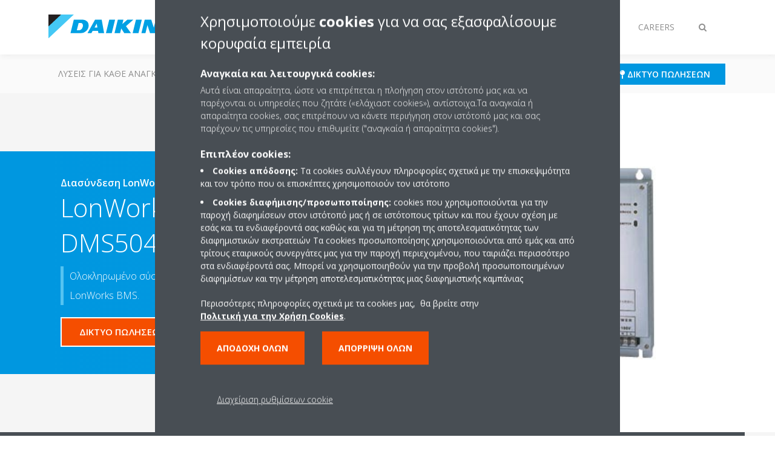

--- FILE ---
content_type: text/html;charset=utf-8
request_url: https://www.cyprus.daikineurope.com/el_cy/products/product.html/dms504b51.html
body_size: 111315
content:

<!DOCTYPE html>
<html lang="el" data-segments="4" data-hide-segment-cta-buttons="false">
    <head>
    <meta charset="UTF-8"/>
    
        <title>DMS504B51 | Daikin</title>
    
    
    
    <meta name="template" content="product-page"/>
    <meta name="viewport" content="width=device-width, initial-scale=1"/>
    

    
    
<script defer="defer" type="text/javascript" src="/.rum/@adobe/helix-rum-js@%5E2/dist/rum-standalone.js"></script>
<link rel="canonical" href="https://www.cyprus.daikineurope.com/el_cy/products/product.html/DMS504B51.html"/>

    

    


    
    
    <link rel="stylesheet" href="/etc.clientlibs/daikin/clientlibs/clientlib-base.lc-8ab604126fd2e4e2227a7c7404671f6d-lc.min.css" type="text/css">



    
    
    <link rel="preload stylesheet" as="style" href="/etc.clientlibs/settings/wcm/designs/amplexor-commons/clientlibs/open-sans-font.lc-379d7b0642748e0de800d841d1bc664f-lc.min.css" type="text/css">



    

    
    



    <link href="https://d1azc1qln24ryf.cloudfront.net/186965/DaikinInternet/style-cf.css" rel="stylesheet" type="text/css"/>


<link rel="apple-touch-icon" sizes="180x180" href="/etc.clientlibs/daikin/clientlibs/clientlib-internet-site/resources/images/app-icon/apple-touch-icon.png"/>
<link rel="icon" type="image/png" sizes="32x32" href="/etc.clientlibs/daikin/clientlibs/clientlib-internet-site/resources/images/app-icon/favicon-32x32.png"/>
<link rel="icon" type="image/png" sizes="16x16" href="/etc.clientlibs/daikin/clientlibs/clientlib-internet-site/resources/images/app-icon/favicon-16x16.png"/>
<link rel="manifest" href="/etc.clientlibs/daikin/clientlibs/clientlib-internet-site/resources/images/app-icon/site.webmanifest"/>
<link rel="mask-icon" href="/etc.clientlibs/daikin/clientlibs/clientlib-internet-site/resources/images/app-icon/safari-pinned-tab.svg" color="#0097e0"/>
<link rel="shortcut icon" href="/etc.clientlibs/daikin/clientlibs/clientlib-internet-site/resources/images/app-icon/favicon.ico"/>
<meta name="msapplication-TileColor" content="#2d89ef"/>
<meta name="msapplication-config" content="/etc.clientlibs/daikin/clientlibs/clientlib-internet-site/resources/images/app-icon/browserconfig.xml"/>
<meta name="theme-color" content="#ffffff"/>


    <meta name="title" content="DMS504B51 | Daikin"/>
    <meta name="description" content="DMS504B51 | Ολοκληρωμένο σύστημα ελέγχου για τέλεια σύνδεση μεταξύ συστημάτων VRV και LonWorks BMS."/>
    <meta name="og:title" content="DMS504B51 | Daikin"/>
    <meta name="og:description" content="Ολοκληρωμένο σύστημα ελέγχου για τέλεια σύνδεση μεταξύ συστημάτων VRV και LonWorks BMS."/>
    <meta property="og:url" content="https://www.cyprus.daikineurope.com/el_cy/products/product.html/DMS504B51.html"/>
    <meta property="og:locale" content="el"/>
    <meta property="og:type" content="website"/>
    <meta property="og:image" content="https://my.daikin.eu/content/dam/MDM/Pictures/Accessories/Controls/Packshots/DMS504B51.tif/_jcr_content/renditions/cq5dam.web.1280.1280.jpeg"/>



    <style>
        .async-hide {
            opacity: 0 !important;
        }
    </style>
    <script>
        ;(function (a, s, y, n, c, h, i, d, e) {
            s.className += " " + y
            h.end = i = function () {
                s.className = s.className.replace(RegExp(" ?" + y), "")
            }
            ;(a[n] = a[n] || []).hide = h
            setTimeout(function () {
                i()
                h.end = null
            }, c)
        })(window, document.documentElement, "async-hide", "dataLayer", 2000, {
            'GTM\u002DNVSRQQW': true,
        })
    </script>
    <script>
        ;(function (w, d, s, l, i) {
            w[l] = w[l] || []
            w[l].push({ "gtm.start": new Date().getTime(), event: "gtm.js" })
            var f = d.getElementsByTagName(s)[0],
                j = d.createElement(s),
                dl = l != "dataLayer" ? "&l=" + l : ""
            j.async = true
            j.src = "//www.googletagmanager.com/gtm.js?id=" + i + dl
            f.parentNode.insertBefore(j, f)
        })(window, document, "script", "dataLayer", 'GTM\u002DNVSRQQW')
    </script>








    
    
    
    <link rel="preload stylesheet" as="style" href="/etc.clientlibs/daikin/clientlibs/clientlibs-webpack-global.lc-256c7c3607a41444b37f335ce21a1aff-lc.min.css" type="text/css">



    
    
    <link rel="preload stylesheet" as="style" href="/etc.clientlibs/daikin/clientlibs/clientlibs-webpack-common.lc-a0edc3c638e28d2fa3c636a52c14c00c-lc.min.css" type="text/css">




    
    
    
    <script defer src="/etc.clientlibs/daikin/clientlibs/clientlibs-webpack-runtime.lc-e62f382b0d3ee4286b774d934a04a964-lc.min.js"></script>



    
    
    <script defer src="/etc.clientlibs/daikin/clientlibs/clientlibs-webpack-vendor.lc-8bf807181b1108f238cd8c20166735fa-lc.min.js"></script>



    
    
    <script defer src="/etc.clientlibs/daikin/clientlibs/clientlibs-webpack-global.lc-a7d0df5422228dd11e8e6e3786913240-lc.min.js"></script>



    
    
    <script defer src="/etc.clientlibs/daikin/clientlibs/clientlibs-webpack-common.lc-322306857aad9e287246fe7b834e8ed1-lc.min.js"></script>




    
    
    
    <link rel="preload stylesheet" as="style" href="/etc.clientlibs/daikin/clientlibs/clientlibs-webpack-internet.lc-aead01297d5ca193250d5668b339f18d-lc.min.css" type="text/css">
<script defer src="/etc.clientlibs/daikin/clientlibs/clientlibs-webpack-internet.lc-845096b53a4c2f8bfd5d9f93e4e70270-lc.min.js"></script>




    
    



    
    
    

    

    
    
<script src="/etc.clientlibs/daikin/clientlibs/clientlib-internet-dependencies.lc-8d3c207f8229668331096a25ff67153a-lc.min.js"></script>



    
    
<link rel="stylesheet" href="/etc.clientlibs/daikin/clientlibs/clientlib-internet-dependencies.lc-d41d8cd98f00b204e9800998ecf8427e-lc.min.css" type="text/css">
<link rel="stylesheet" href="/etc.clientlibs/daikin/clientlibs/clientlib-internet-site.lc-7a92d7be1fa4bcb5b05dd0025c45e7e7-lc.min.css" type="text/css">



    

    
    <meta name="store-config" content="{&#34;storeView&#34;:&#34;products-el_gr&#34;,&#34;graphqlEndpoint&#34;:&#34;/api/graphql&#34;,&#34;graphqlMethod&#34;:&#34;GET&#34;,&#34;headers&#34;:{&#34;Store&#34;:&#34;products-el_gr&#34;},&#34;locale&#34;:&#34;el-gr&#34;,&#34;enableClientSidePriceLoading&#34;:false,&#34;storeRootUrl&#34;:&#34;/el_cy.html&#34;}">
    
</head>
    <body class="productpage page basicpage" id="page-4a5b17d9d9" data-store-view="products-el_gr" data-store-root-url="/el_cy.html" data-graphql-endpoint="/api/graphql" data-graphql-method="GET" data-http-headers="{Store=[Ljava.lang.String;@21e8eeb9}">
        
        
        
            <noscript>
    <iframe src="//www.googletagmanager.com/ns.html?id=GTM-NVSRQQW" height="0" width="0" style="display: none; visibility: hidden"></iframe>
</noscript>

            

<div class="cmp-page__skiptomaincontent">
    <a class="cmp-page__skiptomaincontent-link" href="#main-content">Skip to main content</a>
</div>

    
<link rel="stylesheet" href="/etc.clientlibs/core/wcm/components/page/v2/page/clientlibs/site/skiptomaincontent.lc-696ce9a06faa733b225ffb8c05f16db9-lc.min.css" type="text/css">




            



            
<div class="container-aem">

    
    
    
    <div id="container-8b7fd40521" class="cmp-container">
        
        <div class="navigation"><div class="navigation-bar js-navigation-bar">
    <div class="navigation-bar__content container js-navbar-content">
    <button type="button" class="navigation-bar__button navigation-bar__button--mobile-menu hidden--from-desktop" aria-expanded="false">
        <span class="sr-only">Εναλλαγή στην πλοήγηση</span>
        <svg viewBox="0 0 80 80" focusable="false" aria-hidden="true" class="svg-icon svg-icon--close">
            <path d="M73.77,40c0,1.85-1.5,3.35-3.35,3.35H9.57c-0.89,0-1.75-0.36-2.38-0.98C6.57,41.74,6.22,40.9,6.22,40 c0-1.85,1.5-3.35,3.35-3.35h60.85C72.27,36.65,73.77,38.15,73.77,40z M9.57,23.35h60.85c1.85,0,3.35-1.5,3.35-3.35 s-1.5-3.35-3.35-3.35H9.57c-1.85,0-3.35,1.5-3.35,3.35c0,0.9,0.35,1.74,0.97,2.37C7.82,22.99,8.68,23.35,9.57,23.35z M70.42,56.65 H9.57c-1.85,0-3.35,1.5-3.35,3.35c0,0.9,0.35,1.74,0.97,2.37c0.62,0.62,1.49,0.98,2.38,0.98h60.85c1.85,0,3.35-1.5,3.35-3.35 S72.27,56.65,70.42,56.65z"></path>
        </svg>
        <svg viewBox="0 0 80 80" focusable="false" aria-hidden="true" class="svg-icon svg-icon--open">
            <path d="M45.09,40l23.99-23.99c1.23-1.23,1.23-3.23,0-4.47c-0.62-0.62-1.42-0.93-2.23-0.93s-1.61,0.31-2.24,0.93 l-24.62,24.6l-24.61-24.6c-0.63-0.62-1.44-0.93-2.24-0.93c-0.81,0-1.61,0.31-2.23,0.93c-1.23,1.23-1.23,3.23,0.01,4.47L34.91,40 L10.92,63.99c-1.24,1.24-1.24,3.24-0.01,4.47c0.62,0.62,1.42,0.93,2.23,0.93c0.8,0,1.61-0.31,2.24-0.93l24.61-24.6l24.62,24.6 c0.63,0.62,1.43,0.93,2.24,0.93s1.61-0.31,2.23-0.93c1.23-1.24,1.23-3.24,0-4.47L45.09,40z"></path>
        </svg>
    </button>
    <div class="navigation-bar__mobile-segment-buttons hidden--from-desktop">
        
            <div data-segment="1">
                
<div class="xf-content-height">
    <div class="container-aem container">

    
    
    
    <div id="container-a1a9a246f2" class="cmp-container">
        
        <div class="cmp cmp-cta has-button--blue"><a id="cta-7485fb2db7" class="cmp-button cta-button" href="/el_cy/dealer-locator.html" target="_self">
    
    <span class="cmp-button__icon fa fa-map-pin" aria-hidden="true"></span>

    <span class="cmp-button__text">Δίκτυο πωλήσεων</span>
</a>


    

</div>

        
    </div>

</div>

</div>

            </div>
        
            <div data-segment="2">
                
<div class="xf-content-height">
    <div class="container-aem container">

    
    
    
    <div id="container-a1a9a246f2" class="cmp-container">
        
        <div class="cmp cmp-cta has-button--blue"><a id="cta-f93b9eafb0" class="cmp-button cta-button" href="https://my.daikin.eu/content/denv/en_US/login.html" target="_blank" analytics-id="cy_el_bportal-login">
    
    <span class="cmp-button__icon fa fa-user" aria-hidden="true"></span>

    <span class="cmp-button__text">Login</span>
</a>


    

</div>

        
    </div>

</div>

</div>

            </div>
        
            <div data-segment="3">
                
<div class="xf-content-height">
    <div class="container-aem container">

    
    
    
    <div id="container-a1a9a246f2" class="cmp-container">
        
        <div class="cmp cmp-cta has-button--blue"><a id="cta-63e78a2c28" class="cmp-button cta-button" href="https://my.daikin.eu/content/denv/en_US/login.html" target="_blank" analytics-id="cy_el_bportal-login">
    
    <span class="cmp-button__icon fa fa-user" aria-hidden="true"></span>

    <span class="cmp-button__text">Login</span>
</a>


    

</div>

        
    </div>

</div>

</div>

            </div>
        
            <div data-segment="4">
                
<div class="xf-content-height">
    <div class="container-aem container">

    
    
    
    <div id="container-a1a9a246f2" class="cmp-container">
        
        
        
    </div>

</div>

</div>

            </div>
        
    </div>
    <button type="button" class="navigation-bar__button navigation-bar__button--search js-navbar-search-button" aria-expanded="false">
        <span class="sr-only">Εναλλαγή στην αναζήτηση</span>
        <i class="fa fa-search fa-fw"></i>
        <i class="fa fa-times fa-fw"></i>
    </button>
    
        <a class="navigation-bar__brand" href="/el_cy/customers.html" data-segment="1">
            <img title="Logo" src="/etc.clientlibs/daikin/clientlibs/clientlib-internet-site/resources/images/logo/daikin-logo.svg" alt="Daikin logo"/>
        </a>
    
        <a class="navigation-bar__brand" href="/el_cy/installers.html" data-segment="2">
            <img title="Logo" src="/etc.clientlibs/daikin/clientlibs/clientlib-internet-site/resources/images/logo/daikin-logo.svg" alt="Daikin logo"/>
        </a>
    
        <a class="navigation-bar__brand" href="/el_cy/architects-consultants.html" data-segment="3">
            <img title="Logo" src="/etc.clientlibs/daikin/clientlibs/clientlib-internet-site/resources/images/logo/daikin-logo.svg" alt="Daikin logo"/>
        </a>
    
        <a class="navigation-bar__brand" href="/el_cy/careers.html" data-segment="4">
            <img title="Logo" src="/etc.clientlibs/daikin/clientlibs/clientlib-internet-site/resources/images/logo/daikin-logo.svg" alt="Daikin logo"/>
        </a>
    
    <div class="navigation-bar__menu">
        <div class="navigation-bar__mobile-main hidden--from-desktop">
            
    <ul class="navigation__list" data-segment="1" data-close-sibling-dropdown="true">
        
            <li>
                
                
                    <a href="/el_cy/solutions.html">Λύσεις για κάθε ανάγκη κλιματισμού</a>
                    <ul class="navigation__list" data-item-count="0">
                        
                    </ul>
                    
                
            </li>
        
            <li>
                
                
                    <a href="/el_cy/product-group.html">Ομάδες προϊόντων</a>
                    <ul class="navigation__list" data-item-count="0">
                        
                    </ul>
                    
                
            </li>
        
            <li>
                
                
                    <a href="/el_cy/products.html">Προϊόντα</a>
                    <ul class="navigation__list" data-item-count="0">
                        
                    </ul>
                    
                
            </li>
        
            <li>
                
                
                    <a href="/el_cy/customers/support.html">ΥΠΟΣΤΗΡΙΞΗ</a>
                    <ul class="navigation__list" data-item-count="0">
                        
                    </ul>
                    
                
            </li>
        
            <li>
                
                
                    <a href="/el_cy/daikin-blog.html">Daikin blog</a>
                    <ul class="navigation__list" data-item-count="0">
                        
                    </ul>
                    
                
            </li>
        
    </ul>
    <div class="navigation__cta" data-segment="1">
        
<div class="xf-content-height">
    <div class="container-aem container">

    
    
    
    <div id="container-a1a9a246f2" class="cmp-container">
        
        <div class="cmp cmp-cta has-button--blue"><a id="cta-7485fb2db7" class="cmp-button cta-button" href="/el_cy/dealer-locator.html" target="_self">
    
    <span class="cmp-button__icon fa fa-map-pin" aria-hidden="true"></span>

    <span class="cmp-button__text">Δίκτυο πωλήσεων</span>
</a>


    

</div>

        
    </div>

</div>

</div>

    </div>

    <ul class="navigation__list" data-segment="2" data-close-sibling-dropdown="true">
        
            <li>
                
                
                    <a href="/el_cy/solutions.html">Λύσεις για κάθε ανάγκη κλιματισμού</a>
                    <ul class="navigation__list" data-item-count="0">
                        
                    </ul>
                    
                
            </li>
        
            <li>
                
                
                    <a href="/el_cy/product-group.html">Ομάδες προϊόντων</a>
                    <ul class="navigation__list" data-item-count="0">
                        
                    </ul>
                    
                
            </li>
        
            <li>
                
                
                    <a href="/el_cy/products.html">Προϊόντα</a>
                    <ul class="navigation__list" data-item-count="0">
                        
                    </ul>
                    
                
            </li>
        
            <li>
                
                
                    <a href="/el_cy/installers/support.html">ΥΠΟΣΤΗΡΙΞΗ</a>
                    <ul class="navigation__list" data-item-count="0">
                        
                    </ul>
                    
                
            </li>
        
    </ul>
    <div class="navigation__cta" data-segment="2">
        
<div class="xf-content-height">
    <div class="container-aem container">

    
    
    
    <div id="container-a1a9a246f2" class="cmp-container">
        
        <div class="cmp cmp-cta has-button--blue"><a id="cta-f93b9eafb0" class="cmp-button cta-button" href="https://my.daikin.eu/content/denv/en_US/login.html" target="_blank" analytics-id="cy_el_bportal-login">
    
    <span class="cmp-button__icon fa fa-user" aria-hidden="true"></span>

    <span class="cmp-button__text">Login</span>
</a>


    

</div>

        
    </div>

</div>

</div>

    </div>

    <ul class="navigation__list" data-segment="3" data-close-sibling-dropdown="true">
        
            <li>
                
                
                    <a href="/el_cy/solutions.html">Λύσεις για κάθε ανάγκη κλιματισμού</a>
                    <ul class="navigation__list" data-item-count="0">
                        
                    </ul>
                    
                
            </li>
        
            <li>
                
                
                    <a href="/el_cy/product-group.html">Ομάδες προϊόντων</a>
                    <ul class="navigation__list" data-item-count="0">
                        
                    </ul>
                    
                
            </li>
        
            <li>
                
                
                    <a href="/el_cy/products.html">Προϊόντα</a>
                    <ul class="navigation__list" data-item-count="0">
                        
                    </ul>
                    
                
            </li>
        
            <li>
                
                
                    <a href="/el_cy/architects-consultants/support.html">ΥΠΟΣΤΗΡΙΞΗ</a>
                    <ul class="navigation__list" data-item-count="0">
                        
                    </ul>
                    
                
            </li>
        
    </ul>
    <div class="navigation__cta" data-segment="3">
        
<div class="xf-content-height">
    <div class="container-aem container">

    
    
    
    <div id="container-a1a9a246f2" class="cmp-container">
        
        <div class="cmp cmp-cta has-button--blue"><a id="cta-63e78a2c28" class="cmp-button cta-button" href="https://my.daikin.eu/content/denv/en_US/login.html" target="_blank" analytics-id="cy_el_bportal-login">
    
    <span class="cmp-button__icon fa fa-user" aria-hidden="true"></span>

    <span class="cmp-button__text">Login</span>
</a>


    

</div>

        
    </div>

</div>

</div>

    </div>

    <ul class="navigation__list" data-segment="4" data-close-sibling-dropdown="true">
        
            <li>
                
                
                    <a href="/el_CY/careers/vacancies.html"></a>
                    <ul class="navigation__list" data-item-count="0">
                        
                    </ul>
                    
                
            </li>
        
    </ul>
    <div class="navigation__cta" data-segment="4">
        
<div class="xf-content-height">
    <div class="container-aem container">

    
    
    
    <div id="container-a1a9a246f2" class="cmp-container">
        
        
        
    </div>

</div>

</div>

    </div>

        </div>
        <div class="navigation-bar__segments hidden--below-desktop">
            <ul>
                
                    <li>
                        <a href="/el_cy/customers.html" data-open-segment="1" class="segment-link">
                            <span>Πελάτες</span>
                        </a>
                    </li>
                
                    <li>
                        <a href="/el_cy/installers.html" data-open-segment="2" class="segment-link">
                            <span>Εγκαταστάτες</span>
                        </a>
                    </li>
                
                    <li>
                        <a href="/el_cy/architects-consultants.html" data-open-segment="3" class="segment-link">
                            <span>Αρχιτέκτονες και σύμβουλοι μηχανικοί</span>
                        </a>
                    </li>
                
                    <li>
                        <a href="/el_cy/careers.html" data-open-segment="4" class="segment-link">
                            <span>Careers</span>
                        </a>
                    </li>
                
            </ul>
        </div>
        <div class="navigation-bar__actions" data-close-sibling-dropdown="true">
            <nav class="language-selector dropdown" aria-label="Γλώσσα">
    
    <div class="dropdown__content dropdown__content--overlap--desktop">
        <ul>
            
        </ul>
    </div>
</nav>

            <div class="navigation-bar__segments--mobile hidden--from-desktop">
                
                    <button type="button" data-segment="1" class="dropdown__button" aria-expanded="false">
                        <span class="dropdown__button__text">Πελάτες</span>
                        <span class="dropdown__button__arrow"></span>
                    </button>
                    <div class="dropdown__content">
                        <ul>
                            
                                <li>
                                    <a href="/el_cy/customers.html" data-open-segment="1" class="segment-link">
                                        <span>Πελάτες</span>
                                    </a>
                                </li>
                            
                                <li>
                                    <a href="/el_cy/installers.html" data-open-segment="2" class="segment-link">
                                        <span>Εγκαταστάτες</span>
                                    </a>
                                </li>
                            
                                <li>
                                    <a href="/el_cy/architects-consultants.html" data-open-segment="3" class="segment-link">
                                        <span>Αρχιτέκτονες και σύμβουλοι μηχανικοί</span>
                                    </a>
                                </li>
                            
                                <li>
                                    <a href="/el_cy/careers.html" data-open-segment="4" class="segment-link">
                                        <span>Careers</span>
                                    </a>
                                </li>
                            
                        </ul>
                    </div>
                
                    <button type="button" data-segment="2" class="dropdown__button" aria-expanded="false">
                        <span class="dropdown__button__text">Εγκαταστάτες</span>
                        <span class="dropdown__button__arrow"></span>
                    </button>
                    <div class="dropdown__content">
                        <ul>
                            
                                <li>
                                    <a href="/el_cy/customers.html" data-open-segment="1" class="segment-link">
                                        <span>Πελάτες</span>
                                    </a>
                                </li>
                            
                                <li>
                                    <a href="/el_cy/installers.html" data-open-segment="2" class="segment-link">
                                        <span>Εγκαταστάτες</span>
                                    </a>
                                </li>
                            
                                <li>
                                    <a href="/el_cy/architects-consultants.html" data-open-segment="3" class="segment-link">
                                        <span>Αρχιτέκτονες και σύμβουλοι μηχανικοί</span>
                                    </a>
                                </li>
                            
                                <li>
                                    <a href="/el_cy/careers.html" data-open-segment="4" class="segment-link">
                                        <span>Careers</span>
                                    </a>
                                </li>
                            
                        </ul>
                    </div>
                
                    <button type="button" data-segment="3" class="dropdown__button" aria-expanded="false">
                        <span class="dropdown__button__text">Αρχιτέκτονες και σύμβουλοι μηχανικοί</span>
                        <span class="dropdown__button__arrow"></span>
                    </button>
                    <div class="dropdown__content">
                        <ul>
                            
                                <li>
                                    <a href="/el_cy/customers.html" data-open-segment="1" class="segment-link">
                                        <span>Πελάτες</span>
                                    </a>
                                </li>
                            
                                <li>
                                    <a href="/el_cy/installers.html" data-open-segment="2" class="segment-link">
                                        <span>Εγκαταστάτες</span>
                                    </a>
                                </li>
                            
                                <li>
                                    <a href="/el_cy/architects-consultants.html" data-open-segment="3" class="segment-link">
                                        <span>Αρχιτέκτονες και σύμβουλοι μηχανικοί</span>
                                    </a>
                                </li>
                            
                                <li>
                                    <a href="/el_cy/careers.html" data-open-segment="4" class="segment-link">
                                        <span>Careers</span>
                                    </a>
                                </li>
                            
                        </ul>
                    </div>
                
                    <button type="button" data-segment="4" class="dropdown__button" aria-expanded="false">
                        <span class="dropdown__button__text">Careers</span>
                        <span class="dropdown__button__arrow"></span>
                    </button>
                    <div class="dropdown__content">
                        <ul>
                            
                                <li>
                                    <a href="/el_cy/customers.html" data-open-segment="1" class="segment-link">
                                        <span>Πελάτες</span>
                                    </a>
                                </li>
                            
                                <li>
                                    <a href="/el_cy/installers.html" data-open-segment="2" class="segment-link">
                                        <span>Εγκαταστάτες</span>
                                    </a>
                                </li>
                            
                                <li>
                                    <a href="/el_cy/architects-consultants.html" data-open-segment="3" class="segment-link">
                                        <span>Αρχιτέκτονες και σύμβουλοι μηχανικοί</span>
                                    </a>
                                </li>
                            
                                <li>
                                    <a href="/el_cy/careers.html" data-open-segment="4" class="segment-link">
                                        <span>Careers</span>
                                    </a>
                                </li>
                            
                        </ul>
                    </div>
                
            </div>
            <div class="navigation-bar__actions__search-proxy">
                <button type="button" class="navigation-bar__button navigation-bar__button--search-proxy">
                    <span class="sr-only">Εναλλαγή στην αναζήτηση</span>
                    <i class="fa fa-search fa-fw"></i>
                    <i class="fa fa-times fa-fw"></i>
                </button>
            </div>
        </div>
    </div>
</div>

    <div class="navigation-bar__search js-navbar-search" role="search">
    <div class="container">
        <form id="general-search-block-form" class="form form--search" method="get" data-autocomplete-endpoint="/content/internet/internet-cy/el_CY/search_results" action="/el_cy/search_results.html">
            <div class="form__group">
                <label for="general-search-block" class="visually-hidden">Αναζήτηση</label>
                <input name="q" type="search" class="form__input" placeholder="Αναζήτηση" id="general-search-block" autocomplete="off"/>
                <button class="form__submit" type="submit">
                    <i class="fa fa-search"></i>
                    <span class="visually-hidden">Υποβολή</span>
                </button>
            </div>
        </form>
    </div>
</div>

    <nav class="navigation-bar__main js-navbar-main hidden--below-desktop" aria-label="Πρωταρχικό">
    <div class="navigation-bar__main__content container">
        
    <ul class="navigation__list" data-segment="1" data-close-sibling-dropdown="true">
        
            <li>
                
                
                    <a href="/el_cy/solutions.html">Λύσεις για κάθε ανάγκη κλιματισμού</a>
                    <ul class="navigation__list" data-item-count="0">
                        
                    </ul>
                    
                
            </li>
        
            <li>
                
                
                    <a href="/el_cy/product-group.html">Ομάδες προϊόντων</a>
                    <ul class="navigation__list" data-item-count="0">
                        
                    </ul>
                    
                
            </li>
        
            <li>
                
                
                    <a href="/el_cy/products.html">Προϊόντα</a>
                    <ul class="navigation__list" data-item-count="0">
                        
                    </ul>
                    
                
            </li>
        
            <li>
                
                
                    <a href="/el_cy/customers/support.html">ΥΠΟΣΤΗΡΙΞΗ</a>
                    <ul class="navigation__list" data-item-count="0">
                        
                    </ul>
                    
                
            </li>
        
            <li>
                
                
                    <a href="/el_cy/daikin-blog.html">Daikin blog</a>
                    <ul class="navigation__list" data-item-count="0">
                        
                    </ul>
                    
                
            </li>
        
    </ul>
    <div class="navigation__cta" data-segment="1">
        
<div class="xf-content-height">
    <div class="container-aem container">

    
    
    
    <div id="container-a1a9a246f2" class="cmp-container">
        
        <div class="cmp cmp-cta has-button--blue"><a id="cta-7485fb2db7" class="cmp-button cta-button" href="/el_cy/dealer-locator.html" target="_self">
    
    <span class="cmp-button__icon fa fa-map-pin" aria-hidden="true"></span>

    <span class="cmp-button__text">Δίκτυο πωλήσεων</span>
</a>


    

</div>

        
    </div>

</div>

</div>

    </div>

    <ul class="navigation__list" data-segment="2" data-close-sibling-dropdown="true">
        
            <li>
                
                
                    <a href="/el_cy/solutions.html">Λύσεις για κάθε ανάγκη κλιματισμού</a>
                    <ul class="navigation__list" data-item-count="0">
                        
                    </ul>
                    
                
            </li>
        
            <li>
                
                
                    <a href="/el_cy/product-group.html">Ομάδες προϊόντων</a>
                    <ul class="navigation__list" data-item-count="0">
                        
                    </ul>
                    
                
            </li>
        
            <li>
                
                
                    <a href="/el_cy/products.html">Προϊόντα</a>
                    <ul class="navigation__list" data-item-count="0">
                        
                    </ul>
                    
                
            </li>
        
            <li>
                
                
                    <a href="/el_cy/installers/support.html">ΥΠΟΣΤΗΡΙΞΗ</a>
                    <ul class="navigation__list" data-item-count="0">
                        
                    </ul>
                    
                
            </li>
        
    </ul>
    <div class="navigation__cta" data-segment="2">
        
<div class="xf-content-height">
    <div class="container-aem container">

    
    
    
    <div id="container-a1a9a246f2" class="cmp-container">
        
        <div class="cmp cmp-cta has-button--blue"><a id="cta-f93b9eafb0" class="cmp-button cta-button" href="https://my.daikin.eu/content/denv/en_US/login.html" target="_blank" analytics-id="cy_el_bportal-login">
    
    <span class="cmp-button__icon fa fa-user" aria-hidden="true"></span>

    <span class="cmp-button__text">Login</span>
</a>


    

</div>

        
    </div>

</div>

</div>

    </div>

    <ul class="navigation__list" data-segment="3" data-close-sibling-dropdown="true">
        
            <li>
                
                
                    <a href="/el_cy/solutions.html">Λύσεις για κάθε ανάγκη κλιματισμού</a>
                    <ul class="navigation__list" data-item-count="0">
                        
                    </ul>
                    
                
            </li>
        
            <li>
                
                
                    <a href="/el_cy/product-group.html">Ομάδες προϊόντων</a>
                    <ul class="navigation__list" data-item-count="0">
                        
                    </ul>
                    
                
            </li>
        
            <li>
                
                
                    <a href="/el_cy/products.html">Προϊόντα</a>
                    <ul class="navigation__list" data-item-count="0">
                        
                    </ul>
                    
                
            </li>
        
            <li>
                
                
                    <a href="/el_cy/architects-consultants/support.html">ΥΠΟΣΤΗΡΙΞΗ</a>
                    <ul class="navigation__list" data-item-count="0">
                        
                    </ul>
                    
                
            </li>
        
    </ul>
    <div class="navigation__cta" data-segment="3">
        
<div class="xf-content-height">
    <div class="container-aem container">

    
    
    
    <div id="container-a1a9a246f2" class="cmp-container">
        
        <div class="cmp cmp-cta has-button--blue"><a id="cta-63e78a2c28" class="cmp-button cta-button" href="https://my.daikin.eu/content/denv/en_US/login.html" target="_blank" analytics-id="cy_el_bportal-login">
    
    <span class="cmp-button__icon fa fa-user" aria-hidden="true"></span>

    <span class="cmp-button__text">Login</span>
</a>


    

</div>

        
    </div>

</div>

</div>

    </div>

    <ul class="navigation__list" data-segment="4" data-close-sibling-dropdown="true">
        
            <li>
                
                
                    <a href="/el_CY/careers/vacancies.html"></a>
                    <ul class="navigation__list" data-item-count="0">
                        
                    </ul>
                    
                
            </li>
        
    </ul>
    <div class="navigation__cta" data-segment="4">
        
<div class="xf-content-height">
    <div class="container-aem container">

    
    
    
    <div id="container-a1a9a246f2" class="cmp-container">
        
        
        
    </div>

</div>

</div>

    </div>

    </div>
</nav>

</div>
</div>
<main class="container-aem">

    
    
    
    <div id="main-content" class="cmp-container">
        
        <div class="product-header">





<div class="product-header__container product-header__container--has-image js-product-header">
    <div class="container">
        <div class="product-header__container-row row">
            <div class="product-header__content-container col-md-7">
                <div class="product-header__content">
                    <div class="image-and-text teaser">
                        <div class="cmp-teaser">
                            <div class="cmp-teaser__content">
                                <div class="cmp-teaser__pretitle">
                                    Διασύνδεση LonWorks
                                    
                                </div>
                                <h1 class="cmp-teaser__title">
                                    LonWorks Interface
                                    <span class="trademark-divider">-</span>
                                    DMS504B51
                                </h1>
                                
                                    <div class="cmp-teaser__description">
                                        <span class="cmp-teaser__description-paragraph">Ολοκληρωμένο σύστημα ελέγχου για τέλεια σύνδεση μεταξύ συστημάτων VRV και LonWorks BMS.</span>
                                    </div>
                                
                                
    <div class="product-header__ctas">
        
    <div class="cta-wrapper">
        <div class="cmp cmp-cta has-button--quaternary">
            <a id="header-bde237147b" class="cmp-button cta-button" href="/el_cy/dealer-locator.html" target="_self">
                <span class="cmp-button__text"> ΔΙΚΤΥΟ ΠΩΛΗΣΕΩΝ</span>
            </a>
            
        </div>
    </div>

        
    <div class="cta-wrapper">
        <div class="cmp cmp-cta has-button--secondary">
            <a id="header-bde237147b" class="cmp-button cta-button" href="/el_cy/contact.html" target="_self">
                <span class="cmp-button__text">ΕΠΙΚΟΙΝΩΝΗΣΤΕ ΜΑΖΙ ΜΑΣ</span>
            </a>
            
        </div>
    </div>

    </div>

                            </div>
                        </div>
                    </div>
                </div>
            </div>
            <div class="product-header__container-image col-md-5">
                <img class="lazyload col-md-12" alt="DMS504B51" data-src="/content/dam/MDM/Pictures/Accessories/Controls/Packshots/DMS504B51.tif/jcr:content/renditions/cq5dam.web.1280.1280.jpeg"/>
                <div class="product-header__image-background hidden--from-tablet"></div>
            </div>
            <div class="product-header__image-background col-md-7 hidden--below-tablet"></div>
        </div>
    </div>
</div>
</div>
<div class="container-aem">

    
    
    
    <div id="content" class="cmp-container">
        
        <div class="share-block share-block--product js-share-block js-product-share"><span class="js-social-sticky-point sticky-point"></span>
<div class="cmp-share">
    <a href="mailto:?subject&#61;dms504b51 | Daikin&amp;body&#61;%2Fel_cy%2Fproducts%2Fproduct.html%2Fdms504b51.html" target="_blank" class="cmp-share__link cmp-share__link--email" analytics-id="cy_el_knowledge-center-email-sharing">
        <i class="fa fa-fw fa-share in"></i>
        <i class="fa fa-fw fa-share out"></i>
    </a>
    <a href="https://www.facebook.com/sharer.php?u=%2Fel_cy%2Fproducts%2Fproduct.html%2Fdms504b51.html" target="_blank" class="cmp-share__link cmp-share__link--facebook" analytics-id="cy_el_knowledge-center-facebook-sharing">
        <i class="fa fa-fw fa-facebook in"></i>
        <i class="fa fa-fw fa-facebook out"></i>
    </a>
    <a href="https://twitter.com/intent/tweet?url=%2Fel_cy%2Fproducts%2Fproduct.html%2Fdms504b51.html" target="_blank" class="cmp-share__link cmp-share__link--twitter" analytics-id="cy_el_knowledge-center-twitter-sharing">
        <i class="fa fa-fw fa-twitter in"></i>
        <i class="fa fa-fw fa-twitter out"></i>
    </a>
    <a href="https://www.linkedin.com/shareArticle?mini=true&url=%2Fel_cy%2Fproducts%2Fproduct.html%2Fdms504b51.html" target="_blank" class="cmp-share__link cmp-share__link--linkedin" analytics-id="cy_el_knowledge-center-linkedin-sharing">
        <i class="fa fa-fw fa-linkedin in"></i>
        <i class="fa fa-fw fa-linkedin out"></i>
    </a>
</div>
</div>
<div class="product-features"><div class="product-features__container background--gray-dark js-product-features">
    <div class="container">
        <div class="row">
            <div class="col-12 col-lg-7 offset-lg-1">
                <h2 class="product-features__title">Χαρακτηριστικά Προϊόντος</h2>
                <div class="product-features__content">
                    <ul>
                        <li>Διασύνδεση για σύστημα BMS</li>
                    
                        <li>Έλεγχος και παρακολούθηση έως και 64 εσωτερικών μονάδων/ομάδων</li>
                    </ul>
                </div>
            </div>
            <div class="col-12 col-lg-3">
                

            </div>
        </div>
    </div>
</div>
</div>
<div class="product-benefits"><div class="product-benefits__container container js-product-benefits">
    <div class="row">
        <div class="col-md-10 offset-md-1">
            <h3>Οφέλη</h3>

            <ul class="product-benefits__items product-benefits__items--hide-extra row js-product-benefits-items">
                <li class="product-benefits__item col-md-6">
                    <div class="product-benefits__item__image">
                        <img class="image--responsive lazyload" alt="Κεντρικός έλεγχος" title="Κεντρικός έλεγχος" data-src="/content/dam/MDM/Pictograms/centralised control.tif/jcr:content/renditions/cq5dam.thumbnail.319.319.png"/>
                    </div>
                    <div class="product-benefits__item__content">
                        <h4>
                            Κεντρικός έλεγχος
                            <i></i>
                        </h4>
                        <p>Ξεκινά, σταματά και ελέγχει πολλά κλιματιστικά μηχανήματα από ένα κεντρικό σημείο.</p>
                    </div>
                </li>

                
            </ul>

            
        </div>
    </div>
</div>
</div>
<div class="product-picture-gallery"><div class="carousel-slider js-product-picture-gallery">
    
    
    <div class="carousel container swiper" role="group" aria-live="polite" id="picture-gallery-b1dbdfda8a" aria-roledescription="carousel">
        <div class="carousel__content swiper-wrapper js-swiper-wrapper" aria-atomic="false" aria-live="polite">
            <div id="1-picture-gallery-b1dbdfda8a-tabpanel" class="swiper-slide" role="tabpanel" aria-roledescription="slide" aria-label="Slide 1 of 1">
                <img src="/content/dam/MDM/Pictures/Accessories/Controls/Packshots/DMS504B51.tif/_jcr_content/renditions/cq5dam.thumbnail.319.319.png" data-big-image="/content/dam/MDM/Pictures/Accessories/Controls/Packshots/DMS504B51.tif/jcr:content/renditions/cq5dam.web.1280.1280.jpeg" alt="DMS504B51.tif"/>
            </div>

        </div>
    </div>
    <div class="container swiper-buttons">
        <div class="swiper-button-next js-swiper-button-next"></div>
        <div class="swiper-button-prev js-swiper-button-prev"></div>
    </div>
    <div class="swiper-pagination js-swiper-pagination"></div>
</div>
</div>
<div class="product-specifications"><div class="product-specifications__container background--daikin-blue-primary js-product-specifications">
    <div class="container">
        <div class="row">
            <div class="col-md-10 offset-md-1">
                <h2 class="product-specifications__title heading1">
                    Τεχνικά χαρακτηριστικά
                </h2>
            </div>
        </div>
        <div class="row">
            <div class="col-sm-10 offset-sm-1 col-md-8 offset-md-2">
                <div class="product-specifications__description">
                    
                </div>
            </div>
        </div>
        <div class="row">
            <div class="col-md-10 offset-md-1">
                <div class="product-specifications__actions">
                    <a data-documenttype="technical-specs" data-documentlanguage="el" href="/el_cy/products/product.idownload.xls/DMS504B51.html" class="cmp-button cta-button cta-button--secondary">
                        Λήψη αρχείου με τεχνικά χαρακτηριστικά προϊόντος
                    </a>
                    <a href="/el_cy/products/product.table.html/DMS504B51.html" class="cmp-button cta-button cta-button--secondary cta-button--inverted" target="_blank" ng-click="trackTechnicalDetails('DMS504B51')">
                        Δείτε τεχνικά χαρακτηριστικά
                    </a>
                </div>
            </div>
        </div>
    </div>
</div>
</div>
<div class="product-awards-gallery product-picture-gallery">
</div>
<div class="product-videos">
</div>
<div class="product-documents"><div class="product-documents__container background--gray-lightest js-product-documents">
    <div class="container">
        <div class="row">
            <div class="col-12 col-lg-10 offset-lg-1">
                <h2 class="product-documents__title heading1">Έγγραφα</h2>
            </div>
            <div class="col-12 col-md-10 offset-md-1">
                <div class="product-documents__content">
                    <div class="cmp-accordion js-accordion" data-panelcontainer="accordion" data-cmp-is="accordion" data-cmp-single-expansion="true">
                        
                            <div class="cmp-accordion__item js-product-documents-category" data-cmp-hook-accordion="item" id="installation-manuals-documents-b7f056ea11" data-cmp-expanded>
                                <h3 class="cmp-accordion__header">
                                    <button type="button" id="installation-manuals-documents-b7f056ea11-button" class="cmp-accordion__button" aria-controls="installation-manuals-documents-b7f056ea11-panel" data-cmp-hook-accordion="button">
                                        <span class="cmp-accordion__title">
                                            Εγχειρίδια εγκατάστασης
                                        </span>
                                        

                                        <span class="cmp-accordion__icon"><i class="fa fa-minus"></i><i class="fa fa-plus"></i></span>
                                    </button>
                                </h3>
                                <div data-cmp-hook-accordion="panel" id="installation-manuals-documents-b7f056ea11-panel" class="cmp-accordion__panel" role="region" aria-labelledby="installation-manuals-documents-b7f056ea11-button">
                                    <div class="product-documents__category__language">
                                        Λήψη γλώσσας
                                        <select data-product-documents-category="category-installation-manuals" class="js-product-documents-category-language-selector">
                                            <option value="el">
                                                Greek
                                            </option>
                                            
                                        
                                            <option value="en">
                                                English
                                            </option>
                                            
                                        </select>
                                    </div>
                                    
                                        
                                        <div class="product-documents__category__items  hidden js-product-documents-category-items" data-product-documents-language="el">
                                            <div class="product-documents__category__item product-documents__category__item--empty">
                                                <p>
                                                    <i class="fa fa-exclamation-triangle"></i>
                                                    Δεν βρέθηκαν έγγραφα σε αυτή την κατηγορία.
                                                </p>
                                            </div>
                                            
                                        </div>
                                    
                                        
                                        <div class="product-documents__category__items  hidden js-product-documents-category-items" data-product-documents-language="en">
                                            
                                            
                                                
                                                    <div class="product-documents__category__item ">
                                                        <div class="product-documents__category__item__image">
                                                            <img title="DMS504B51_Installation manuals_English" src="/content/dam/document-library/installation-manuals/ctrl/DMS504B51_Installation%20manuals_English.pdf/_jcr_content/renditions/cq5dam.thumbnail.319.319.png" data-src="/content/dam/document-library/installation-manuals/ctrl/DMS504B51_Installation manuals_English.pdf/jcr:content/renditions/cq5dam.thumbnail.319.319.png" class="lazyload image--responsive" alt="download"/>
                                                        </div>
                                                        <div class="product-documents__category__item__content" data-documentType="en" data-documentLanguage="installation-manuals">
                                                            <a href="/content/dam/document-library/installation-manuals/ctrl/DMS504B51_Installation%20manuals_English.pdf">DMS504B51_Installation manuals_English</a>
                                                            <small><i class="fa-file-pdf-o fa"></i>
                                                                PDF | 337.36KB</small>
                                                        </div>
                                                    </div>
                                                
                                                
                                            
                                        </div>
                                    
                                </div>
                            </div>
                        

                        
                    </div>

                    
                </div>
            </div>
        </div>
    </div>
</div>
</div>

        
    </div>

</div>

        
    </div>

</main>
<div class="contact js-contact"><div class="skyline">
    <div class="skyline__windmill skyline__windmill--1"></div>
    <div class="skyline__windmill skyline__windmill--2"></div>
    <div class="skyline__windmill skyline__windmill--3"></div>
    <div class="skyline__windmill skyline__windmill--4"></div>
</div>
<div class="container aem-Grid--flip-rtl">
    
        <div data-segment="1">
            
<div class="xf-content-height">
    <div class="container-aem authorui-contact">

    
    <div id="container-3d9daf070e" class="cmp-container">
        


<div class="aem-Grid aem-Grid--12 aem-Grid--default--12 aem-Grid--phone--12 ">
    
    
        <div class="container-aem aem-GridColumn--default--none aem-GridColumn--phone--none aem-GridColumn--phone--12 aem-GridColumn aem-GridColumn--offset--phone--0 aem-GridColumn--offset--default--0 aem-GridColumn--default--4">

    
    
    
    <div id="container-27528fc9dc" class="cmp-container">
        
        <div class="title">
<div id="title-eb443eeabf" class="cmp-title">
    <h3 class="cmp-title__text">Βρείτε περισσότερες πληροφορίες</h3>
</div>

    

</div>
<div class="cmp cmp-cta has-button--secondary"><a id="cta-78d3f2fac0" class="cmp-button cta-button" href="/el_cy/customers/support.html" target="_self" analytics-id="cy_el_cy_el_contact_support">
    
    

    <span class="cmp-button__text">ΥΠΟΣΤΗΡΙΞΗ</span>
</a>


    

</div>
<div class="cmp cmp-cta has-button--secondary">


    

</div>

        
    </div>

</div>

    
        <div class="container-aem aem-GridColumn--default--none aem-GridColumn--phone--none aem-GridColumn--phone--12 aem-GridColumn aem-GridColumn--offset--phone--0 aem-GridColumn--offset--default--0 aem-GridColumn--default--4">

    
    
    
    <div id="container-3f1c54c76e" class="cmp-container">
        
        <div class="title">


    

</div>
<div class="cmp cmp-cta has-button--secondary">


    

</div>
<div class="cmp cmp-cta has-button--secondary">


    

</div>

        
    </div>

</div>

    
        <div class="container-aem aem-GridColumn--default--none aem-GridColumn--phone--none aem-GridColumn--phone--12 aem-GridColumn aem-GridColumn--offset--phone--0 aem-GridColumn--offset--default--0 aem-GridColumn--default--4">

    
    
    
    <div id="container-4037aa55cd" class="cmp-container">
        
        <div class="title">
<div id="title-cbc80f1e1b" class="cmp-title">
    <h3 class="cmp-title__text">Χρειαζεται βοήθεια?</h3>
</div>

    

</div>
<div class="cmp cmp-cta has-button--secondary"><a id="cta-c2e8c9f75a" class="cmp-button cta-button" href="/el_cy/contact.html" target="_self" analytics-id="cy_el_cy_el_contact_contact_us">
    
    

    <span class="cmp-button__text">Επικοινωνία</span>
</a>


    

</div>
<div class="cmp cmp-cta has-button--secondary">


    

</div>

        
    </div>

</div>

    
    
</div>

    </div>

    
</div>

</div>

        </div>
    
        <div data-segment="2">
            
<div class="xf-content-height">
    <div class="container-aem authorui-contact">

    
    <div id="container-3d9daf070e" class="cmp-container">
        


<div class="aem-Grid aem-Grid--12 aem-Grid--default--12 aem-Grid--phone--12 ">
    
    
        <div class="container-aem aem-GridColumn--default--none aem-GridColumn--phone--none aem-GridColumn--phone--12 aem-GridColumn aem-GridColumn--offset--phone--0 aem-GridColumn--offset--default--0 aem-GridColumn--default--4">

    
    
    
    <div id="container-27528fc9dc" class="cmp-container">
        
        <div class="title">
<div id="title-52bc049516" class="cmp-title">
    <h3 class="cmp-title__text">Βρείτε περισσότερες πληροφορίες</h3>
</div>

    

</div>
<div class="cmp cmp-cta has-button--secondary"><a id="cta-29533ce144" class="cmp-button cta-button" href="/el_cy/installers/support.html" target="_self" analytics-id="cy_el_cy_el_contact_support">
    
    

    <span class="cmp-button__text">ΥΠΟΣΤΗΡΙΞΗ</span>
</a>


    

</div>
<div class="cmp cmp-cta has-button--secondary">


    

</div>

        
    </div>

</div>

    
        <div class="container-aem aem-GridColumn--default--none aem-GridColumn--phone--none aem-GridColumn--phone--12 aem-GridColumn aem-GridColumn--offset--phone--0 aem-GridColumn--offset--default--0 aem-GridColumn--default--4">

    
    
    
    <div id="container-3f1c54c76e" class="cmp-container">
        
        <div class="title">


    

</div>
<div class="cmp cmp-cta has-button--secondary">


    

</div>
<div class="cmp cmp-cta has-button--secondary">


    

</div>

        
    </div>

</div>

    
        <div class="container-aem aem-GridColumn--default--none aem-GridColumn--phone--none aem-GridColumn--phone--12 aem-GridColumn aem-GridColumn--offset--phone--0 aem-GridColumn--offset--default--0 aem-GridColumn--default--4">

    
    
    
    <div id="container-4037aa55cd" class="cmp-container">
        
        <div class="title">
<div id="title-6c6c413da5" class="cmp-title">
    <h3 class="cmp-title__text">Χρειαζεται βοήθεια?</h3>
</div>

    

</div>
<div class="cmp cmp-cta has-button--secondary"><a id="cta-6eb80b2176" class="cmp-button cta-button" href="/el_cy/contact.html" target="_self" analytics-id="cy_el_cy_el_contact_contact_us">
    
    

    <span class="cmp-button__text">Επικοινωνία</span>
</a>


    

</div>
<div class="cmp cmp-cta has-button--secondary">


    

</div>

        
    </div>

</div>

    
    
</div>

    </div>

    
</div>

</div>

        </div>
    
        <div data-segment="3">
            
<div class="xf-content-height">
    <div class="container-aem authorui-contact">

    
    <div id="container-3d9daf070e" class="cmp-container">
        


<div class="aem-Grid aem-Grid--12 aem-Grid--default--12 aem-Grid--phone--12 ">
    
    
        <div class="container-aem aem-GridColumn--default--none aem-GridColumn--phone--none aem-GridColumn--phone--12 aem-GridColumn aem-GridColumn--offset--phone--0 aem-GridColumn--offset--default--0 aem-GridColumn--default--4">

    
    
    
    <div id="container-27528fc9dc" class="cmp-container">
        
        <div class="title">
<div id="title-07535a7884" class="cmp-title">
    <h3 class="cmp-title__text">Βρείτε περισσότερες πληροφορίες</h3>
</div>

    

</div>
<div class="cmp cmp-cta has-button--secondary"><a id="cta-0cc10e4d68" class="cmp-button cta-button" href="/el_cy/architects-consultants/support.html" target="_self" analytics-id="cy_el_cy_el_contact_support">
    
    

    <span class="cmp-button__text">ΥΠΟΣΤΗΡΙΞΗ</span>
</a>


    

</div>
<div class="cmp cmp-cta has-button--secondary">


    

</div>

        
    </div>

</div>

    
        <div class="container-aem aem-GridColumn--default--none aem-GridColumn--phone--none aem-GridColumn--phone--12 aem-GridColumn aem-GridColumn--offset--phone--0 aem-GridColumn--offset--default--0 aem-GridColumn--default--4">

    
    
    
    <div id="container-3f1c54c76e" class="cmp-container">
        
        <div class="title">


    

</div>
<div class="cmp cmp-cta has-button--secondary">


    

</div>
<div class="cmp cmp-cta has-button--secondary">


    

</div>

        
    </div>

</div>

    
        <div class="container-aem aem-GridColumn--default--none aem-GridColumn--phone--none aem-GridColumn--phone--12 aem-GridColumn aem-GridColumn--offset--phone--0 aem-GridColumn--offset--default--0 aem-GridColumn--default--4">

    
    
    
    <div id="container-4037aa55cd" class="cmp-container">
        
        <div class="title">
<div id="title-a4854b0201" class="cmp-title">
    <h3 class="cmp-title__text">Χρειαζεται βοήθεια?</h3>
</div>

    

</div>
<div class="cmp cmp-cta has-button--secondary"><a id="cta-c13950ec68" class="cmp-button cta-button" href="/el_cy/contact.html" target="_self" analytics-id="cy_el_cy_el_contact_contact_us">
    
    

    <span class="cmp-button__text">Επικοινωνία</span>
</a>


    

</div>
<div class="cmp cmp-cta has-button--secondary">


    

</div>

        
    </div>

</div>

    
    
</div>

    </div>

    
</div>

</div>

        </div>
    
        <div data-segment="4">
            
<div class="xf-content-height">
    <div class="container-aem authorui-contact">

    
    <div id="container-3d9daf070e" class="cmp-container">
        


<div class="aem-Grid aem-Grid--12 aem-Grid--default--12 aem-Grid--phone--12 ">
    
    
        <div class="container-aem aem-GridColumn--default--none aem-GridColumn--phone--none aem-GridColumn--phone--12 aem-GridColumn aem-GridColumn--offset--phone--0 aem-GridColumn--offset--default--0 aem-GridColumn--default--4">

    
    
    
    <div id="container-27528fc9dc" class="cmp-container">
        
        <div class="title">


    

</div>
<div class="cmp cmp-cta has-button--secondary">


    

</div>
<div class="cmp cmp-cta has-button--secondary">


    

</div>

        
    </div>

</div>

    
        <div class="container-aem aem-GridColumn--default--none aem-GridColumn--phone--none aem-GridColumn--phone--12 aem-GridColumn aem-GridColumn--offset--phone--0 aem-GridColumn--offset--default--0 aem-GridColumn--default--4">

    
    
    
    <div id="container-3f1c54c76e" class="cmp-container">
        
        <div class="title">
<div id="title-fffe797520" class="cmp-title">
    <h3 class="cmp-title__text">Χρειαζεται βοήθεια?</h3>
</div>

    

</div>
<div class="cmp cmp-cta has-button--secondary"><a id="cta-5c81ed1d45" class="cmp-button cta-button" href="/el_cy/contact.html" target="_self" analytics-id="cy_el_cy_el_contact_contact">
    
    

    <span class="cmp-button__text">Επικοινωνία</span>
</a>


    

</div>
<div class="cmp cmp-cta has-button--secondary">


    

</div>

        
    </div>

</div>

    
        <div class="container-aem aem-GridColumn--default--none aem-GridColumn--phone--none aem-GridColumn--phone--12 aem-GridColumn aem-GridColumn--offset--phone--0 aem-GridColumn--offset--default--0 aem-GridColumn--default--4">

    
    
    
    <div id="container-4037aa55cd" class="cmp-container">
        
        <div class="title">


    

</div>
<div class="cmp cmp-cta has-button--secondary">


    

</div>
<div class="cmp cmp-cta has-button--secondary">


    

</div>

        
    </div>

</div>

    
    
</div>

    </div>

    
</div>

</div>

        </div>
    
</div>
</div>
<div class="doormat"><div class="container" data-close-sibling-dropdown="true">
    
        <div data-segment="1">
            
<div class="xf-content-height">
    <div class="container-aem doormat">

    
    <div id="container-d66c101296" class="cmp-container">
        


<div class="aem-Grid aem-Grid--12 aem-Grid--default--12 aem-Grid--phone--12 ">
    
    
        <div class="container-aem aem-GridColumn--default--none aem-GridColumn--phone--none aem-GridColumn--phone--12 aem-GridColumn aem-GridColumn--offset--phone--0 aem-GridColumn--default--3 aem-GridColumn--offset--default--0">

    
    
    
    <div id="columncontainer-41389f397d" class="cmp-container">
        <div class="doormat-block">
            
            
                <div class="title">
<div id="title-e05035f18d" class="cmp-title">
    <h3 class="cmp-title__text">Ποιοι είμαστε</h3>
</div>

    

</div>

            
                <div class="container-aem">

    
    
    
    <div id="ctacontainer-e0fcf73495" class="cmp-container">
        
        <div class="cmp cmp-cta"><a id="cta-197f75dc9d" class="doormat-block__link" href="/el_cy/about.html" target="_self" analytics-id="cy_el_cy_el_doormat_about_daikin">
    Ποιοι είμαστε
</a>


    

</div>
<div class="cmp cmp-cta"><a id="cta-2001f7bd8d" class="doormat-block__link" href="/el_cy/about/daikin-brand.html" target="_self" analytics-id="cy_el_cy_el_doormat_daikin_brand">
    Η επωνυμία Daikin
</a>


    

</div>
<div class="cmp cmp-cta"><a id="cta-2a63e743e6" class="doormat-block__link" href="/el_cy/about/daikin-innovations.html" target="_self" analytics-id="cy_el_cy_el_doormat_leading_technologies">
    Κορυφαίες τεχνολογίες
</a>


    

</div>
<div class="cmp cmp-cta"><a id="cta-96f3ed656a" class="doormat-block__link" href="/el_cy/about/environmental-responsibility.html" target="_self" analytics-id="cy_el_cy_el_doormat_environmental_responsibility">
    Περιβαλλοντική υπευθυνότητα
</a>


    

</div>
<div class="cmp cmp-cta"><a id="cta-45dc69c4ff" class="doormat-block__link" href="/el_cy/daikin-blog.html" target="_self" analytics-id="cy_el_cy_el_doormat_innovation_center">
    Daikin blog
</a>


    

</div>
<div class="cmp cmp-cta"><a id="cta-7c4e25f890" class="doormat-block__link" href="/el_cy/press-releases.html" target="_self" analytics-id="cy_el_cy_el_doormat_press_releases">
    Δελτία Τύπου
</a>


    

</div>
<div class="cmp cmp-cta"><a id="cta-c9cc8aec66" class="doormat-block__link" href="/el_cy/careers.html" target="_self" analytics-id="cy_el_cy_el_doormat_careers">
    Θέσεις Εργασίας
</a>


    

</div>

        
    </div>

</div>

            
            
        </div>
    </div>

</div>

    
        <div class="container-aem aem-GridColumn--default--none aem-GridColumn--phone--none aem-GridColumn--phone--12 aem-GridColumn aem-GridColumn--offset--phone--0 aem-GridColumn--default--3 aem-GridColumn--offset--default--0">

    
    
    
    <div id="columncontainer-03b33c91e4" class="cmp-container">
        <div class="doormat-block">
            
            
                <div class="title">
<div id="title-e53943a8ac" class="cmp-title">
    <h3 class="cmp-title__text">Λύσεις</h3>
</div>

    

</div>

            
                <div class="container-aem">

    
    
    
    <div id="ctacontainer-a6e52b47af" class="cmp-container">
        
        <div class="cmp cmp-cta"><a id="cta-233ea5396a" class="doormat-block__link" href="/content/internet/internet-ey/el_CY/solutions/for-your-home.html" target="_self" analytics-id="cy_el_cy_el_doormat_for_your_home">
    Για το σπίτι σας
</a>


    

</div>
<div class="cmp cmp-cta"><a id="cta-258c749fd9" class="doormat-block__link" href="/el_cy/solutions/retail.html" target="_self" analytics-id="cy_el_cy_el_doormat_retail">
    Κατάστημα λιανικής
</a>


    

</div>
<div class="cmp cmp-cta"><a id="cta-a5a292afa7" class="doormat-block__link" href="/el_cy/solutions/offices-and-large-buildings.html" target="_self" analytics-id="cy_el_cy_el_doormat_office_and_large_buildings">
    Γραφεία και μεγάλα κτίρια
</a>


    

</div>
<div class="cmp cmp-cta"><a id="cta-9502bb6054" class="doormat-block__link" href="/el_cy/solutions/leisure.html" target="_self" analytics-id="cy_el_cy_el_doormat_leisure">
    Χώρος αναψυχής
</a>


    

</div>
<div class="cmp cmp-cta"><a id="cta-830706d2c4" class="doormat-block__link" href="/el_cy/solutions/hotel.html" target="_self" analytics-id="cy_el_cy_el_doormat_hotels">
    Ξενοδοχεία
</a>


    

</div>
<div class="cmp cmp-cta"><a id="cta-f743001e20" class="doormat-block__link" href="/el_cy/solutions/industrial-process-cooling.html" target="_self" analytics-id="cy_el_cy_el_doormat_process_cooling">
    Βιομηχανική ψύξη
</a>


    

</div>
<div class="cmp cmp-cta"><a id="cta-055cada513" class="doormat-block__link" href="/el_cy/solutions/infrastructure-and-data-centre-cooling.html" target="_self" analytics-id="cy_el_cy_el_doormat_infrastructure_cooling">
    Ψύξη υποδομών πληροφορικής
</a>


    

</div>

        
    </div>

</div>

            
            
        </div>
    </div>

</div>

    
        <div class="container-aem aem-GridColumn--default--none aem-GridColumn--phone--none aem-GridColumn--phone--12 aem-GridColumn aem-GridColumn--offset--phone--0 aem-GridColumn--default--3 aem-GridColumn--offset--default--0">

    
    
    
    <div id="columncontainer-027c60e33b" class="cmp-container">
        <div class="doormat-block">
            
            
                <div class="title">
<div id="title-cc5d707b1b" class="cmp-title">
    <h3 class="cmp-title__text">Επικοινωνία</h3>
</div>

    

</div>

            
                <div class="container-aem">

    
    
    
    <div id="ctacontainer-e9913ef437" class="cmp-container">
        
        <div class="cmp cmp-cta"><a id="cta-409bd93a20" class="doormat-block__link" href="/el_cy/contact.html" target="_self" analytics-id="cy_el_cy_el_doormat_contact_daikin">
    Επικοινωνία
</a>


    

</div>
<div class="cmp cmp-cta"><a id="cta-08f09bbc2d" class="doormat-block__link" href="/el_cy/customers/support.html" target="_self" analytics-id="cy_el_cy_el_doormat_support">
    ΥΠΟΣΤΗΡΙΞΗ
</a>


    

</div>
<div class="cmp cmp-cta"><a id="cta-39eaf078c8" class="doormat-block__link" href="/el_CY/suppliers.html" target="_blank" analytics-id="cy_el_cy_el_doormat_suppliers">
    Suppliers
</a>


    

</div>
<div class="cmp cmp-cta"><a id="cta-5944943b69" class="doormat-block__link" href="/el_cy/installers/support/international-key-accounts.html" target="_self" analytics-id="cy_el_cy_el_doormat_energy_ika">
    Βασικοί λογαρισαμοί
</a>


    

</div>

        
    </div>

</div>

            
            
        </div>
    </div>

</div>

    
        <div class="container-aem aem-GridColumn--default--none aem-GridColumn--phone--none aem-GridColumn--phone--12 aem-GridColumn aem-GridColumn--offset--phone--0 aem-GridColumn--default--3 aem-GridColumn--offset--default--0">

    
    
    
    <div id="columncontainer-c2c471d5a2" class="cmp-container">
        <div class="doormat-block">
            
            
                <div class="title">
<div id="title-0c3086bff3" class="cmp-title">
    <h3 class="cmp-title__text">Products</h3>
</div>

    

</div>

            
                <div class="container-aem">

    
    
    
    <div id="ctacontainer-a393e868b9" class="cmp-container">
        
        <div class="cmp cmp-cta"><a id="cta-c56de90890" class="doormat-block__link" href="/el_cy/products.html" target="_self" analytics-id="cy_el_cy_el_doormat_product_finder">
    Αναζήτηση Προϊόντων
</a>


    

</div>
<div class="cmp cmp-cta"><a id="cta-05c8f839f2" class="doormat-block__link" href="/el_cy/product-group.html" target="_self" analytics-id="cy_el_cy_el_doormat_product_families">
    Κατηγορίες Προϊόντων
</a>


    

</div>
<div class="cmp cmp-cta"><a id="cta-892be023ed" class="doormat-block__link" href="/el_cy/about/daikin-innovations/seasonal-efficiency.html" target="_blank" analytics-id="cy_el_cy_el_doormat_suppliers">
    Δημιουργία ετικέτας
</a>


    

</div>
<div class="cmp cmp-cta"><a id="cta-5c63cc98fe" class="doormat-block__link" href="/content/dam/b2c/shared/documents/ProductList_Defined%20Support%20Period_v5.xlsx" target="_blank">
    Καθορισμένη περίοδος υποστήριξης
</a>


    

</div>
<div class="cmp cmp-cta"><a id="cta-b2c77dcaa2" class="doormat-block__link" href="/content/b2c/language-masters/en/residential/vulnerability-reporting-and-disclosure-policy.html" target="_self">
    Πολιτική ειδοποίησης και γνωστοποίησης ευπάθειας του Ομίλου Daikin Europe
</a>


    

</div>
<div class="cmp cmp-cta"><a id="cta-739085918f" class="doormat-block__link" href="/el_cy/data-access-and-sharing-notice.html" target="_self">
    Data Act
</a>


    

</div>

        
    </div>

</div>

            
            
        </div>
    </div>

</div>

    
    
</div>

    </div>

    
</div>

</div>

        </div>
    
        <div data-segment="2">
            
<div class="xf-content-height">
    <div class="container-aem doormat">

    
    <div id="container-d66c101296" class="cmp-container">
        


<div class="aem-Grid aem-Grid--12 aem-Grid--default--12 aem-Grid--phone--12 ">
    
    
        <div class="container-aem aem-GridColumn--default--none aem-GridColumn--phone--none aem-GridColumn--phone--12 aem-GridColumn aem-GridColumn--offset--phone--0 aem-GridColumn--default--3 aem-GridColumn--offset--default--0">

    
    
    
    <div id="columncontainer-41389f397d" class="cmp-container">
        <div class="doormat-block">
            
            
                <div class="title">
<div id="title-68e9613375" class="cmp-title">
    <h3 class="cmp-title__text">Ποιοι είμαστε</h3>
</div>

    

</div>

            
                <div class="container-aem">

    
    
    
    <div id="ctacontainer-f29f67a6af" class="cmp-container">
        
        <div class="cmp cmp-cta"><a id="cta-87811ee833" class="doormat-block__link" href="/el_cy/about.html" target="_self" analytics-id="cy_el_cy_el_doormat_about_daikin">
    Ποιοι είμαστε
</a>


    

</div>
<div class="cmp cmp-cta"><a id="cta-6eff622736" class="doormat-block__link" href="/el_cy/about/daikin-brand.html" target="_self" analytics-id="cy_el_cy_el_doormat_daikin_brand">
    Η επωνυμία Daikin
</a>


    

</div>
<div class="cmp cmp-cta"><a id="cta-069ea353e9" class="doormat-block__link" href="/el_cy/about/daikin-innovations.html" target="_self" analytics-id="cy_el_cy_el_doormat_leading_technologies">
    Κορυφαίες τεχνολογίες
</a>


    

</div>
<div class="cmp cmp-cta"><a id="cta-a0319f7216" class="doormat-block__link" href="/el_cy/about/environmental-responsibility.html" target="_self" analytics-id="cy_el_cy_el_doormat_environmental_responsibility">
    Περιβαλλοντική υπευθυνότητα
</a>


    

</div>
<div class="cmp cmp-cta"><a id="cta-0fbe4e4bf6" class="doormat-block__link" href="/el_cy/daikin-blog.html" target="_self" analytics-id="cy_el_cy_el_doormat_innovation_center">
    Daikin blog
</a>


    

</div>
<div class="cmp cmp-cta"><a id="cta-bef1f2cae3" class="doormat-block__link" href="/el_cy/press-releases.html" target="_self" analytics-id="cy_el_cy_el_doormat_press_releases">
    Δελτία Τύπου
</a>


    

</div>
<div class="cmp cmp-cta"><a id="cta-07b2324cc9" class="doormat-block__link" href="/el_cy/careers.html" target="_self" analytics-id="cy_el_cy_el_doormat_careers">
    Θέσεις Εργασίας
</a>


    

</div>

        
    </div>

</div>

            
            
        </div>
    </div>

</div>

    
        <div class="container-aem aem-GridColumn--default--none aem-GridColumn--phone--none aem-GridColumn--phone--12 aem-GridColumn aem-GridColumn--offset--phone--0 aem-GridColumn--default--3 aem-GridColumn--offset--default--0">

    
    
    
    <div id="columncontainer-03b33c91e4" class="cmp-container">
        <div class="doormat-block">
            
            
                <div class="title">
<div id="title-85f3007506" class="cmp-title">
    <h3 class="cmp-title__text">Λύσεις</h3>
</div>

    

</div>

            
                <div class="container-aem">

    
    
    
    <div id="ctacontainer-861f5c2b21" class="cmp-container">
        
        <div class="cmp cmp-cta"><a id="cta-1093983846" class="doormat-block__link" href="/content/internet/internet-ey/el_CY/solutions/for-your-home.html" target="_self" analytics-id="cy_el_cy_el_doormat_for_your_home">
    Για το σπίτι σας
</a>


    

</div>
<div class="cmp cmp-cta"><a id="cta-bce8f6cab5" class="doormat-block__link" href="/el_cy/solutions/retail.html" target="_self" analytics-id="cy_el_cy_el_doormat_retail">
    Κατάστημα λιανικής
</a>


    

</div>
<div class="cmp cmp-cta"><a id="cta-56b6beb4aa" class="doormat-block__link" href="/el_cy/solutions/offices-and-large-buildings.html" target="_self" analytics-id="cy_el_cy_el_doormat_office_and_large_buildings">
    Γραφεία και μεγάλα κτίρια
</a>


    

</div>
<div class="cmp cmp-cta"><a id="cta-aa56926888" class="doormat-block__link" href="/el_cy/solutions/leisure.html" target="_self" analytics-id="cy_el_cy_el_doormat_leisure">
    Χώρος αναψυχής
</a>


    

</div>
<div class="cmp cmp-cta"><a id="cta-89e88c56a7" class="doormat-block__link" href="/el_cy/solutions/hotel.html" target="_self" analytics-id="cy_el_cy_el_doormat_hotels">
    Ξενοδοχεία
</a>


    

</div>
<div class="cmp cmp-cta"><a id="cta-f42c8751a9" class="doormat-block__link" href="/el_cy/solutions/industrial-process-cooling.html" target="_self" analytics-id="cy_el_cy_el_doormat_process_cooling">
    Βιομηχανική ψύξη
</a>


    

</div>
<div class="cmp cmp-cta"><a id="cta-65647d9a87" class="doormat-block__link" href="/el_cy/solutions/infrastructure-and-data-centre-cooling.html" target="_self" analytics-id="cy_el_cy_el_doormat_infrastructure_cooling">
    Ψύξη υποδομών πληροφορικής
</a>


    

</div>

        
    </div>

</div>

            
            
        </div>
    </div>

</div>

    
        <div class="container-aem aem-GridColumn--default--none aem-GridColumn--phone--none aem-GridColumn--phone--12 aem-GridColumn aem-GridColumn--offset--phone--0 aem-GridColumn--default--3 aem-GridColumn--offset--default--0">

    
    
    
    <div id="columncontainer-027c60e33b" class="cmp-container">
        <div class="doormat-block">
            
            
                <div class="title">
<div id="title-651c78ee06" class="cmp-title">
    <h3 class="cmp-title__text">Επικοινωνία</h3>
</div>

    

</div>

            
                <div class="container-aem">

    
    
    
    <div id="ctacontainer-9fe37af329" class="cmp-container">
        
        <div class="cmp cmp-cta"><a id="cta-6bd8cb8f02" class="doormat-block__link" href="/el_cy/contact.html" target="_self" analytics-id="cy_el_cy_el_doormat_contact_daikin">
    Επικοινωνία
</a>


    

</div>
<div class="cmp cmp-cta"><a id="cta-9d7f7e4782" class="doormat-block__link" href="/el_cy/installers/support.html" target="_self" analytics-id="cy_el_cy_el_doormat_support">
    ΥΠΟΣΤΗΡΙΞΗ
</a>


    

</div>
<div class="cmp cmp-cta"><a id="cta-0b8eee7f53" class="doormat-block__link" href="/el_CY/suppliers.html" target="_blank" analytics-id="cy_el_cy_el_doormat_suppliers">
    Suppliers
</a>


    

</div>
<div class="cmp cmp-cta"><a id="cta-e3bb8c49fe" class="doormat-block__link" href="/el_cy/installers/support/international-key-accounts.html" target="_self" analytics-id="cy_el_cy_el_doormat_energy_ika">
    Βασικοί λογαρισαμοί
</a>


    

</div>

        
    </div>

</div>

            
            
        </div>
    </div>

</div>

    
        <div class="container-aem aem-GridColumn--default--none aem-GridColumn--phone--none aem-GridColumn--phone--12 aem-GridColumn aem-GridColumn--offset--phone--0 aem-GridColumn--default--3 aem-GridColumn--offset--default--0">

    
    
    
    <div id="columncontainer-c2c471d5a2" class="cmp-container">
        <div class="doormat-block">
            
            
                <div class="title">
<div id="title-a11c2f7162" class="cmp-title">
    <h3 class="cmp-title__text">Products</h3>
</div>

    

</div>

            
                <div class="container-aem">

    
    
    
    <div id="ctacontainer-415ea349de" class="cmp-container">
        
        <div class="cmp cmp-cta"><a id="cta-d7ab160278" class="doormat-block__link" href="/el_cy/products.html" target="_self" analytics-id="cy_el_cy_el_doormat_product_finder">
    Αναζήτηση Προϊόντων
</a>


    

</div>
<div class="cmp cmp-cta"><a id="cta-6b982db9ac" class="doormat-block__link" href="/el_cy/product-group.html" target="_self" analytics-id="cy_el_cy_el_doormat_product_families">
    Κατηγορίες Προϊόντων
</a>


    

</div>
<div class="cmp cmp-cta"><a id="cta-b3a3d13b69" class="doormat-block__link" href="/el_cy/about/daikin-innovations/seasonal-efficiency.html" target="_blank" analytics-id="cy_el_cy_el_doormat_suppliers">
    Δημιουργία ετικέτας
</a>


    

</div>
<div class="cmp cmp-cta"><a id="cta-f81a8dd6ce" class="doormat-block__link" href="/content/dam/b2c/shared/documents/ProductList_Defined%20Support%20Period_v5.xlsx" target="_blank">
    Καθορισμένη περίοδος υποστήριξης
</a>


    

</div>
<div class="cmp cmp-cta"><a id="cta-d9d56ffc6a" class="doormat-block__link" href="/content/b2c/language-masters/en/residential/vulnerability-reporting-and-disclosure-policy.html" target="_self">
    Πολιτική ειδοποίησης και γνωστοποίησης ευπάθειας του Ομίλου Daikin Europe
</a>


    

</div>
<div class="cmp cmp-cta"><a id="cta-30e6359662" class="doormat-block__link" href="/el_cy/data-access-and-sharing-notice.html" target="_self">
    Data Act
</a>


    

</div>

        
    </div>

</div>

            
            
        </div>
    </div>

</div>

    
    
</div>

    </div>

    
</div>

</div>

        </div>
    
        <div data-segment="3">
            
<div class="xf-content-height">
    <div class="container-aem doormat">

    
    <div id="container-d66c101296" class="cmp-container">
        


<div class="aem-Grid aem-Grid--12 aem-Grid--default--12 aem-Grid--phone--12 ">
    
    
        <div class="container-aem aem-GridColumn--default--none aem-GridColumn--phone--none aem-GridColumn--phone--12 aem-GridColumn aem-GridColumn--offset--phone--0 aem-GridColumn--default--3 aem-GridColumn--offset--default--0">

    
    
    
    <div id="columncontainer-41389f397d" class="cmp-container">
        <div class="doormat-block">
            
            
                <div class="title">
<div id="title-2524657f00" class="cmp-title">
    <h3 class="cmp-title__text">Ποιοι είμαστε</h3>
</div>

    

</div>

            
                <div class="container-aem">

    
    
    
    <div id="ctacontainer-d6804880a1" class="cmp-container">
        
        <div class="cmp cmp-cta"><a id="cta-4869b41204" class="doormat-block__link" href="/el_cy/about.html" target="_self" analytics-id="cy_el_cy_el_doormat_about_daikin">
    Ποιοι είμαστε
</a>


    

</div>
<div class="cmp cmp-cta"><a id="cta-ae67ee4d16" class="doormat-block__link" href="/el_cy/about/daikin-brand.html" target="_self" analytics-id="cy_el_cy_el_doormat_daikin_brand">
    Η επωνυμία Daikin
</a>


    

</div>
<div class="cmp cmp-cta"><a id="cta-e2959f6625" class="doormat-block__link" href="/el_cy/about/daikin-innovations.html" target="_self" analytics-id="cy_el_cy_el_doormat_leading_technologies">
    Κορυφαίες τεχνολογίες
</a>


    

</div>
<div class="cmp cmp-cta"><a id="cta-e745052432" class="doormat-block__link" href="/el_cy/about/environmental-responsibility.html" target="_self" analytics-id="cy_el_cy_el_doormat_environmental_responsibility">
    Περιβαλλοντική υπευθυνότητα
</a>


    

</div>
<div class="cmp cmp-cta"><a id="cta-186b5a907a" class="doormat-block__link" href="/el_cy/daikin-blog.html" target="_self" analytics-id="cy_el_cy_el_doormat_innovation_center">
    Daikin blog
</a>


    

</div>
<div class="cmp cmp-cta"><a id="cta-90173155dd" class="doormat-block__link" href="/el_cy/press-releases.html" target="_self" analytics-id="cy_el_cy_el_doormat_press_releases">
    Δελτία Τύπου
</a>


    

</div>
<div class="cmp cmp-cta"><a id="cta-c3774d9ca4" class="doormat-block__link" href="/el_cy/careers.html" target="_self" analytics-id="cy_el_cy_el_doormat_careers">
    Θέσεις Εργασίας
</a>


    

</div>

        
    </div>

</div>

            
            
        </div>
    </div>

</div>

    
        <div class="container-aem aem-GridColumn--default--none aem-GridColumn--phone--none aem-GridColumn--phone--12 aem-GridColumn aem-GridColumn--offset--phone--0 aem-GridColumn--default--3 aem-GridColumn--offset--default--0">

    
    
    
    <div id="columncontainer-03b33c91e4" class="cmp-container">
        <div class="doormat-block">
            
            
                <div class="title">
<div id="title-1afac7d83b" class="cmp-title">
    <h3 class="cmp-title__text">Λύσεις</h3>
</div>

    

</div>

            
                <div class="container-aem">

    
    
    
    <div id="ctacontainer-77d9b33e3c" class="cmp-container">
        
        <div class="cmp cmp-cta"><a id="cta-93efbd2095" class="doormat-block__link" href="/content/internet/internet-ey/el_CY/solutions/for-your-home.html" target="_self" analytics-id="cy_el_cy_el_doormat_for_your_home">
    Για το σπίτι σας
</a>


    

</div>
<div class="cmp cmp-cta"><a id="cta-eb5ae253d2" class="doormat-block__link" href="/el_cy/solutions/retail.html" target="_self" analytics-id="cy_el_cy_el_doormat_retail">
    Κατάστημα λιανικής
</a>


    

</div>
<div class="cmp cmp-cta"><a id="cta-5e15c8233d" class="doormat-block__link" href="/el_cy/solutions/offices-and-large-buildings.html" target="_self" analytics-id="cy_el_cy_el_doormat_office_and_large_buildings">
    Γραφεία και μεγάλα κτίρια
</a>


    

</div>
<div class="cmp cmp-cta"><a id="cta-98ecb18ccf" class="doormat-block__link" href="/el_cy/solutions/leisure.html" target="_self" analytics-id="cy_el_cy_el_doormat_leisure">
    Χώρος αναψυχής
</a>


    

</div>
<div class="cmp cmp-cta"><a id="cta-b41b66f444" class="doormat-block__link" href="/el_cy/solutions/hotel.html" target="_self" analytics-id="cy_el_cy_el_doormat_hotels">
    Ξενοδοχεία
</a>


    

</div>
<div class="cmp cmp-cta"><a id="cta-4b2f219683" class="doormat-block__link" href="/el_cy/solutions/industrial-process-cooling.html" target="_self" analytics-id="cy_el_cy_el_doormat_process_cooling">
    Βιομηχανική ψύξη
</a>


    

</div>
<div class="cmp cmp-cta"><a id="cta-5afa56bdb9" class="doormat-block__link" href="/el_cy/solutions/infrastructure-and-data-centre-cooling.html" target="_self" analytics-id="cy_el_cy_el_doormat_infrastructure_cooling">
    Ψύξη υποδομών πληροφορικής
</a>


    

</div>

        
    </div>

</div>

            
            
        </div>
    </div>

</div>

    
        <div class="container-aem aem-GridColumn--default--none aem-GridColumn--phone--none aem-GridColumn--phone--12 aem-GridColumn aem-GridColumn--offset--phone--0 aem-GridColumn--default--3 aem-GridColumn--offset--default--0">

    
    
    
    <div id="columncontainer-027c60e33b" class="cmp-container">
        <div class="doormat-block">
            
            
                <div class="title">
<div id="title-85ee9ee048" class="cmp-title">
    <h3 class="cmp-title__text">Επικοινωνία</h3>
</div>

    

</div>

            
                <div class="container-aem">

    
    
    
    <div id="ctacontainer-15104e3657" class="cmp-container">
        
        <div class="cmp cmp-cta"><a id="cta-66637a5dd7" class="doormat-block__link" href="/el_cy/contact.html" target="_self" analytics-id="cy_el_cy_el_doormat_contact_daikin">
    Επικοινωνία
</a>


    

</div>
<div class="cmp cmp-cta"><a id="cta-c5a03c6cdc" class="doormat-block__link" href="/el_cy/architects-consultants/support.html" target="_self" analytics-id="cy_el_cy_el_doormat_support">
    ΥΠΟΣΤΗΡΙΞΗ
</a>


    

</div>
<div class="cmp cmp-cta"><a id="cta-226dca3326" class="doormat-block__link" href="/el_CY/suppliers.html" target="_blank" analytics-id="cy_el_cy_el_doormat_suppliers">
    Suppliers
</a>


    

</div>

        
    </div>

</div>

            
            
        </div>
    </div>

</div>

    
        <div class="container-aem aem-GridColumn--default--none aem-GridColumn--phone--none aem-GridColumn--phone--12 aem-GridColumn aem-GridColumn--offset--phone--0 aem-GridColumn--default--3 aem-GridColumn--offset--default--0">

    
    
    
    <div id="columncontainer-c2c471d5a2" class="cmp-container">
        <div class="doormat-block">
            
            
                <div class="title">
<div id="title-138d840adb" class="cmp-title">
    <h3 class="cmp-title__text">Products</h3>
</div>

    

</div>

            
                <div class="container-aem">

    
    
    
    <div id="ctacontainer-6c69cb384c" class="cmp-container">
        
        <div class="cmp cmp-cta"><a id="cta-2c2dd12f7a" class="doormat-block__link" href="/el_cy/products.html" target="_self" analytics-id="cy_el_cy_el_doormat_product_finder">
    Αναζήτηση Προϊόντων
</a>


    

</div>
<div class="cmp cmp-cta"><a id="cta-3b196f586f" class="doormat-block__link" href="/el_cy/product-group.html" target="_self" analytics-id="cy_el_cy_el_doormat_product_families">
    Κατηγορίες Προϊόντων
</a>


    

</div>
<div class="cmp cmp-cta"><a id="cta-6b753dae6c" class="doormat-block__link" href="/el_cy/about/daikin-innovations/seasonal-efficiency.html" target="_blank" analytics-id="cy_el_cy_el_doormat_suppliers">
    Δημιουργία ετικέτας
</a>


    

</div>
<div class="cmp cmp-cta"><a id="cta-87218f1161" class="doormat-block__link" href="/content/dam/b2c/shared/documents/ProductList_Defined%20Support%20Period_v5.xlsx" target="_blank">
    Καθορισμένη περίοδος υποστήριξης
</a>


    

</div>
<div class="cmp cmp-cta"><a id="cta-afd4089061" class="doormat-block__link" href="/content/b2c/language-masters/en/residential/vulnerability-reporting-and-disclosure-policy.html" target="_self">
    Πολιτική ειδοποίησης και γνωστοποίησης ευπάθειας του Ομίλου Daikin Europe
</a>


    

</div>
<div class="cmp cmp-cta"><a id="cta-577ca68511" class="doormat-block__link" href="/el_cy/data-access-and-sharing-notice.html" target="_self">
    Data Act
</a>


    

</div>

        
    </div>

</div>

            
            
        </div>
    </div>

</div>

    
    
</div>

    </div>

    
</div>

</div>

        </div>
    
        <div data-segment="4">
            
<div class="xf-content-height">
    <div class="container-aem doormat">

    
    <div id="container-d66c101296" class="cmp-container">
        


<div class="aem-Grid aem-Grid--12 aem-Grid--default--12 aem-Grid--phone--12 ">
    
    
        <div class="container-aem aem-GridColumn--default--none aem-GridColumn--phone--none aem-GridColumn--phone--12 aem-GridColumn aem-GridColumn--offset--phone--0 aem-GridColumn--default--3 aem-GridColumn--offset--default--0">

    
    
    
    <div id="columncontainer-41389f397d" class="cmp-container">
        <div class="doormat-block">
            
            
                <div class="title">
<div id="title-7a99f5c8e6" class="cmp-title">
    <h3 class="cmp-title__text">Ποιοι είμαστε</h3>
</div>

    

</div>

            
                <div class="container-aem">

    
    
    
    <div id="ctacontainer-5e8b61cdea" class="cmp-container">
        
        <div class="cmp cmp-cta"><a id="cta-429eabbbdf" class="doormat-block__link" href="/el_cy/about.html" target="_self" analytics-id="cy_el_cy_el_doormat_about_daikin">
    Ποιοι είμαστε
</a>


    

</div>
<div class="cmp cmp-cta"><a id="cta-c9d79e8d96" class="doormat-block__link" href="/el_cy/about/daikin-brand.html" target="_self" analytics-id="cy_el_cy_el_doormat_daikin_brand">
    Η επωνυμία Daikin
</a>


    

</div>
<div class="cmp cmp-cta"><a id="cta-cb637f52da" class="doormat-block__link" href="/el_cy/about/daikin-innovations.html" target="_self" analytics-id="cy_el_cy_el_doormat_leading_technologies">
    Κορυφαίες τεχνολογίες
</a>


    

</div>
<div class="cmp cmp-cta"><a id="cta-cc982dd59c" class="doormat-block__link" href="/el_cy/about/environmental-responsibility.html" target="_self" analytics-id="cy_el_cy_el_doormat_environmental_responsibility">
    Περιβαλλοντική υπευθυνότητα
</a>


    

</div>
<div class="cmp cmp-cta"><a id="cta-b61dc92546" class="doormat-block__link" href="/el_cy/daikin-blog.html" target="_self" analytics-id="cy_el_cy_el_doormat_innovation_center">
    Daikin blog
</a>


    

</div>
<div class="cmp cmp-cta"><a id="cta-32b0b53336" class="doormat-block__link" href="/el_cy/press-releases.html" target="_self" analytics-id="cy_el_cy_el_doormat_press_releases">
    Δελτία Τύπου
</a>


    

</div>
<div class="cmp cmp-cta"><a id="cta-d740080e95" class="doormat-block__link" href="/el_cy/careers.html" target="_self" analytics-id="cy_el_cy_el_doormat_careers">
    Θέσεις Εργασίας
</a>


    

</div>

        
    </div>

</div>

            
            
        </div>
    </div>

</div>

    
        <div class="container-aem aem-GridColumn--default--none aem-GridColumn--phone--none aem-GridColumn--phone--12 aem-GridColumn aem-GridColumn--offset--phone--0 aem-GridColumn--default--3 aem-GridColumn--offset--default--0">

    
    
    
    <div id="columncontainer-03b33c91e4" class="cmp-container">
        <div class="doormat-block">
            
            
                <div class="title">
<div id="title-3f2ece7bb2" class="cmp-title">
    <h3 class="cmp-title__text">Λύσεις</h3>
</div>

    

</div>

            
                <div class="container-aem">

    
    
    
    <div id="ctacontainer-b32c572e88" class="cmp-container">
        
        <div class="cmp cmp-cta"><a id="cta-af8ba89c92" class="doormat-block__link" href="/content/internet/internet-ey/el_CY/solutions/for-your-home.html" target="_self" analytics-id="cy_el_cy_el_doormat_for_your_home">
    Για το σπίτι σας
</a>


    

</div>
<div class="cmp cmp-cta"><a id="cta-d2013e85ab" class="doormat-block__link" href="/el_cy/solutions/retail.html" target="_self" analytics-id="cy_el_cy_el_doormat_retail">
    Κατάστημα λιανικής
</a>


    

</div>
<div class="cmp cmp-cta"><a id="cta-3050189e07" class="doormat-block__link" href="/el_cy/solutions/offices-and-large-buildings.html" target="_self" analytics-id="cy_el_cy_el_doormat_office_and_large_buildings">
    Γραφεία και μεγάλα κτίρια
</a>


    

</div>
<div class="cmp cmp-cta"><a id="cta-22dea4f2ab" class="doormat-block__link" href="/el_cy/solutions/leisure.html" target="_self" analytics-id="cy_el_cy_el_doormat_leisure">
    Χώρος αναψυχής
</a>


    

</div>
<div class="cmp cmp-cta"><a id="cta-0733eeba98" class="doormat-block__link" href="/el_cy/solutions/hotel.html" target="_self" analytics-id="cy_el_cy_el_doormat_hotels">
    Ξενοδοχεία
</a>


    

</div>
<div class="cmp cmp-cta"><a id="cta-bcae0a156b" class="doormat-block__link" href="/el_cy/solutions/industrial-process-cooling.html" target="_self" analytics-id="cy_el_cy_el_doormat_process_cooling">
    Βιομηχανική ψύξη
</a>


    

</div>
<div class="cmp cmp-cta"><a id="cta-b1a93f6523" class="doormat-block__link" href="/el_cy/solutions/infrastructure-and-data-centre-cooling.html" target="_self" analytics-id="cy_el_cy_el_doormat_infrastructure_cooling">
    Ψύξη υποδομών πληροφορικής
</a>


    

</div>

        
    </div>

</div>

            
            
        </div>
    </div>

</div>

    
        <div class="container-aem aem-GridColumn--default--none aem-GridColumn--phone--none aem-GridColumn--phone--12 aem-GridColumn aem-GridColumn--offset--phone--0 aem-GridColumn--default--3 aem-GridColumn--offset--default--0">

    
    
    
    <div id="columncontainer-027c60e33b" class="cmp-container">
        <div class="doormat-block">
            
            
                <div class="title">
<div id="title-122a2e87b2" class="cmp-title">
    <h3 class="cmp-title__text">Επικοινωνία</h3>
</div>

    

</div>

            
                <div class="container-aem">

    
    
    
    <div id="ctacontainer-ad1addd738" class="cmp-container">
        
        <div class="cmp cmp-cta"><a id="cta-0e8b4a1934" class="doormat-block__link" href="/el_cy/contact.html" target="_self" analytics-id="cy_el_cy_el_doormat_contact_daikin">
    Επικοινωνία
</a>


    

</div>
<div class="cmp cmp-cta"><a id="cta-a3aaba0755" class="doormat-block__link" href="/el_cy/customers/support.html" target="_self" analytics-id="cy_el_cy_el_doormat_support">
    ΥΠΟΣΤΗΡΙΞΗ
</a>


    

</div>
<div class="cmp cmp-cta"><a id="cta-f908bbe6a7" class="doormat-block__link" href="/el_cy/installers/support/international-key-accounts.html" target="_self" analytics-id="cy_el_cy_el_doormat_energy_ika">
    Βασικοί λογαρισαμοί
</a>


    

</div>

        
    </div>

</div>

            
            
        </div>
    </div>

</div>

    
        <div class="container-aem aem-GridColumn--default--none aem-GridColumn--phone--none aem-GridColumn--phone--12 aem-GridColumn aem-GridColumn--offset--phone--0 aem-GridColumn--default--3 aem-GridColumn--offset--default--0">

    
    
    
    <div id="columncontainer-c2c471d5a2" class="cmp-container">
        <div class="doormat-block">
            
            
                <div class="title">
<div id="title-1f8c28976c" class="cmp-title">
    <h3 class="cmp-title__text">Products</h3>
</div>

    

</div>

            
                <div class="container-aem">

    
    
    
    <div id="ctacontainer-6ae536f79c" class="cmp-container">
        
        <div class="cmp cmp-cta"><a id="cta-a872a24f04" class="doormat-block__link" href="/el_cy/products.html" target="_self" analytics-id="cy_el_cy_el_doormat_product_finder">
    Αναζήτηση Προϊόντων
</a>


    

</div>
<div class="cmp cmp-cta"><a id="cta-92373d8019" class="doormat-block__link" href="/el_cy/product-group.html" target="_self" analytics-id="cy_el_cy_el_doormat_product_families">
    Κατηγορίες Προϊόντων
</a>


    

</div>
<div class="cmp cmp-cta"><a id="cta-6f96e41e65" class="doormat-block__link" href="/el_cy/about/daikin-innovations/seasonal-efficiency.html" target="_blank" analytics-id="cy_el_cy_el_doormat_suppliers">
    Δημιουργία ετικέτας
</a>


    

</div>
<div class="cmp cmp-cta"><a id="cta-d621e342fd" class="doormat-block__link" href="/content/dam/b2c/shared/documents/ProductList_Defined%20Support%20Period_v5.xlsx" target="_blank">
    Καθορισμένη περίοδος υποστήριξης
</a>


    

</div>
<div class="cmp cmp-cta"><a id="cta-fa6d723713" class="doormat-block__link" href="/content/b2c/language-masters/en/residential/vulnerability-reporting-and-disclosure-policy.html" target="_self">
    Πολιτική ειδοποίησης και γνωστοποίησης ευπάθειας του Ομίλου Daikin Europe
</a>


    

</div>
<div class="cmp cmp-cta"><a id="cta-dbc057c5eb" class="doormat-block__link" href="/el_cy/data-access-and-sharing-notice.html" target="_self">
    Data Act
</a>


    

</div>

        
    </div>

</div>

            
            
        </div>
    </div>

</div>

    
    
</div>

    </div>

    
</div>

</div>

        </div>
    
</div>
</div>
<div class="footer js-footer"><footer class="footer-block">
    <div class="footer-block__content container">
        <div class="footer-block__text">
            <ul>
                <li class="display--block">
                    <span>Copyright © Daikin</span>
                </li>
                
                    <li>
                        <a href="/el_cy/legal-notice.html" target="_self" analytics-id="cy_el_cy_el_footer_legal">
                            Ανακοίνωση νομικού περιεχομένου
                        </a>
                    </li>
                
                    <li>
                        <a href="/el_cy/cookie-notice.html" target="_self" analytics-id="cy_el_cy_el_footer_cookie">
                            ΠΟΛΙΤΙΚΗ ΧΡΗΣΗΣ COOKIES
                        </a>
                    </li>
                
                    <li>
                        <a href="/el_cy/data-protection-policy.html" target="_self" analytics-id="cy_el_cy_el_footer_privacy">
                            Πολιτική Προστασίας Δεδομένων
                        </a>
                    </li>
                
                    <li>
                        <a href="/el_cy/corporate-ethics.html" target="_self" analytics-id="cy_el_cy_el_footer_corporate_ethics">
                            Εταιρική δεοντολογία
                        </a>
                    </li>
                
            </ul>
        </div>

        <div class="footer-block__social-links">
            <ul>
                <li>
                    <a href="https://www.facebook.com/DaikinEurope" target="_blank" analytics-id="cy_el_cy_el_footer_facebook">
                        <i class="fa fa-facebook" aria-hidden="true"></i>
                        <span class="sr-only">fa fa-facebook</span>
                    </a>
                </li>
            
                <li>
                    <a href="https://www.twitter.com/DaikinEurope" target="_blank" analytics-id="cy_el_cy_el_footer_twitter">
                        <i class="fa fa-twitter" aria-hidden="true"></i>
                        <span class="sr-only">fa fa-twitter</span>
                    </a>
                </li>
            
                <li>
                    <a href="https://www.linkedin.com/company/daikin-europe-nv" target="_blank" analytics-id="cy_el_cy_el_footer_linkedin">
                        <i class="fa fa-linkedin" aria-hidden="true"></i>
                        <span class="sr-only">fa fa-linkedin</span>
                    </a>
                </li>
            
                <li>
                    <a href="https://www.youtube.com/user/DaikinEurope" target="_blank" analytics-id="cy_el_cy_el_footer_youtube">
                        <i class="fa fa-youtube" aria-hidden="true"></i>
                        <span class="sr-only">fa fa-youtube</span>
                    </a>
                </li>
            
                <li>
                    <a href="https://www.instagram.com/daikineurope" target="_blank" analytics-id="cy_el_cy_el_footer_instagram">
                        <i class="fa fa-instagram" aria-hidden="true"></i>
                        <span class="sr-only">fa fa-instagram</span>
                    </a>
                </li>
            </ul>
        </div>
    </div>
</footer>
</div>

        
    </div>

</div>
<div class="seo-content-fragment seo-contentfragment contentfragment">



    
</div>


            
    
    
<script src="/etc.clientlibs/daikin/clientlibs/clientlib-internet-site.lc-fe4563272e2ee9631cc8bd0f5f84df2f-lc.min.js"></script>



    

    
    
<script src="/etc.clientlibs/core/wcm/components/commons/site/clientlibs/container.lc-0a6aff292f5cc42142779cde92054524-lc.min.js"></script>
<script src="/etc.clientlibs/daikin/clientlibs/clientlib-base.lc-991707000d51f5a82fae18cf5c572448-lc.min.js"></script>




    
    


    

    

    
    
    
    

            

            
<div class="xf-content-height">
    <div class="container-aem authorui-cookie-xf">

    
    <div id="container-eaef19a44f" class="cmp-container">
        


<div class="aem-Grid aem-Grid--12 aem-Grid--default--12 ">
    
    
        <div class="cookie-modal aem-GridColumn aem-GridColumn--default--12"><section class="cookie-notice cookie-notice--modal cookie-notice--grey js-cookie-modal hidden" data-notice-page-title="Χρησιμοποιούμε cookies για να σας εξασφαλίσουμε κορυφαία εμπειρία" data-primary-btn-alt-text="ΑΠΟΘΗΚΕΥΣΗ ΑΛΛΑΓΩΝ" data-cta-button--manage-text="Αποδοχή μόνο των αναγκαίων cookies" data-cookie-policy-updated-date="1547553600000">
    <div class="cookie-notice__title"><p>Χρησιμοποιούμε <b>cookies</b> για να σας εξασφαλίσουμε κορυφαία εμπειρία</p>
</div>
    <div class="cookie-notice__subtitle">Αναγκαία και λειτουργικά cookies:</div>
    <div class="cookie-notice__content">
        <div class="cookie-notice__description">Αυτά είναι απαραίτητα, ώστε να επιτρέπεται η πλοήγηση στον ιστότοπό μας και να παρέχονται οι υπηρεσίες που ζητάτε («ελάχιαστ cookies»), αντίστοιχα.Τα αναγκαία ή απαραίτητα cookies, σας επιτρέπουν να κάνετε περιήγηση στον ιστότοπό μας και σας παρέχουν τις υπηρεσίες που επιθυμείτε (&#34;αναγκαία ή απαραίτητα cookies&#34;).</div>
        <div class="cookie-notice__settings" data-close-sibling-dropdown="true">
            <div class="cookie-notice__subtitle">Επιπλέον cookies:</div>
            
    <div class="cookie-notice__item js-additional-cookie" data-cookie-id="performance">
        <div class="cookie-notice__item__content--dropdown">
            <div class="dropdown__button" aria-expanded="false">
                <span class="dropdown__button__text">Cookies απόδοσης:</span>
                <span class="dropdown__button__icon"><i class="fa fa-info-circle"></i></span>
            </div>
            <div class="dropdown__content">
                <div>Τα cookies συλλέγουν πληροφορίες σχετικά με την επισκεψιμότητα και τον τρόπο που οι επισκέπτες χρησιμοποιούν τον ιστότοπο</div>
            </div>
        </div>
        <div class="cookie-notice__item__content--inline">
            <div class="cookie-notice__item__description">
                <span class="cookie-notice__item__description__title">Cookies απόδοσης:</span>
                Τα cookies συλλέγουν πληροφορίες σχετικά με την επισκεψιμότητα και τον τρόπο που οι επισκέπτες χρησιμοποιούν τον ιστότοπο
            </div>
        </div>
    </div>
    <div class="cookie-notice__item js-additional-cookie" data-cookie-id="marketing">
        <div class="cookie-notice__item__content--dropdown">
            <div class="dropdown__button" aria-expanded="false">
                <span class="dropdown__button__text">Cookies διαφήμισης/προσωποποίησης:</span>
                <span class="dropdown__button__icon"><i class="fa fa-info-circle"></i></span>
            </div>
            <div class="dropdown__content">
                <div>cookies που χρησιμοποιούνται για την παροχή διαφημίσεων στον ιστότοπό μας ή σε ιστότοπους τρίτων και που έχουν σχέση με εσάς και τα ενδιαφέροντά σας καθώς και για τη μέτρηση της αποτελεσματικότητας των διαφημιστικών εκστρατειών Τα cookies προσωποποίησης χρησιμοποιούνται από εμάς και από τρίτους εταιρικούς συνεργάτες μας για την παροχή περιεχομένου, που ταιριάζει περισσότερο στα ενδιαφέροντά σας. Μπορεί να χρησιμοποιηθούν για την προβολή προσωποποιημένων διαφημίσεων και την μέτρηση αποτελεσματικότητας μιας διαφημιστικής καμπάνιας</div>
            </div>
        </div>
        <div class="cookie-notice__item__content--inline">
            <div class="cookie-notice__item__description">
                <span class="cookie-notice__item__description__title">Cookies διαφήμισης/προσωποποίησης:</span>
                cookies που χρησιμοποιούνται για την παροχή διαφημίσεων στον ιστότοπό μας ή σε ιστότοπους τρίτων και που έχουν σχέση με εσάς και τα ενδιαφέροντά σας καθώς και για τη μέτρηση της αποτελεσματικότητας των διαφημιστικών εκστρατειών Τα cookies προσωποποίησης χρησιμοποιούνται από εμάς και από τρίτους εταιρικούς συνεργάτες μας για την παροχή περιεχομένου, που ταιριάζει περισσότερο στα ενδιαφέροντά σας. Μπορεί να χρησιμοποιηθούν για την προβολή προσωποποιημένων διαφημίσεων και την μέτρηση αποτελεσματικότητας μιας διαφημιστικής καμπάνιας
            </div>
        </div>
    </div>
    

        </div>
        <div class="cookie-notice__learn-more-text">
            <p>Περισσότερες πληροφορίες σχετικά με τα cookies μας,  θα βρείτε στην <a href="/el_cy/cookie-notice.html">Πολιτική για την Χρήση Cookies</a>.</p>

        </div>
    </div>

    <div class="cookie-notice__controls" data-reject-all-cookies="Απόρριψη όλων" data-accept-all-cookies="Αποδοχή όλων" data-save-changes="Διαχείριση ρυθμίσεων cookie">
        <a href="javascript:;" class="cta-button cta-button--accept js-accept-all-cookies" type="button" style="margin-right:25px;">Αποδοχή όλων</a>
        <a href="javascript:;" class="cta-button cta-button--reject js-reject-all-cookies" type="button">Απόρριψη όλων</a>
        <a href="/el_cy/cookie-notice.html" target="_self" class="cta-button cta-button--manage js-manage-cookies">Διαχείριση ρυθμίσεων cookie</a>
    </div>
</section>
</div>

    
    
</div>

    </div>

    
</div>

</div>


        
    </body>
</html>


--- FILE ---
content_type: application/javascript
request_url: https://www.cyprus.daikineurope.com/etc.clientlibs/daikin/clientlibs/webpack.bundles/resources/accordion-styles.cb2de543.bundle.js
body_size: -104
content:
(window.webpackJsonpcomponents=window.webpackJsonpcomponents||[]).push([[6],{10:function(n,o,p){}}]);